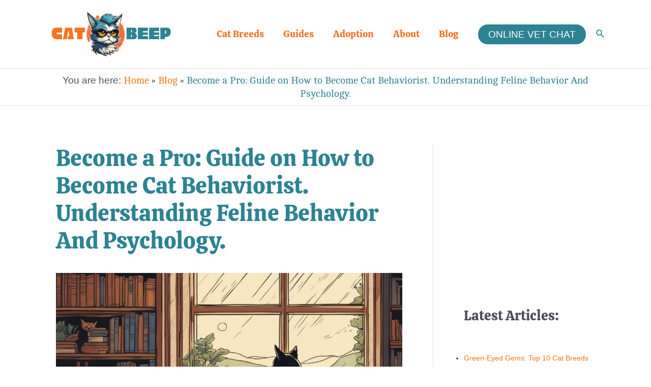

--- FILE ---
content_type: text/html; charset=UTF-8
request_url: https://catbeep.com/how-to-become-cat-behaviorist/
body_size: 36346
content:
<!DOCTYPE html>
<html lang="en-US" prefix="og: https://ogp.me/ns#">
<head>
<meta charset="UTF-8">
<meta name="viewport" content="width=device-width, initial-scale=1">
	 <link rel="profile" href="https://gmpg.org/xfn/11"> 
	 <link rel="preload" href="https://catbeep.com/wp-content/astra-local-fonts/calistoga/6NUU8F2OJg6MeR7l4e0fs8wB.woff2" as="font" type="font/woff2" crossorigin><link rel="preload" href="https://catbeep.com/wp-content/astra-local-fonts/cambo/IFSqHeNEk8FJk719qE8.woff2" as="font" type="font/woff2" crossorigin>
<!-- Search Engine Optimization by Rank Math PRO - https://rankmath.com/ -->
<title>Become a Pro: Guide on How to Become Cat Behaviorist. Understanding Feline Behavior And Psychology</title>
<meta name="description" content="Unlock the mysteries of feline behavior! Dive into our guide on How to Become Cat Behaviorist and turn your passion into a rewarding profession."/>
<meta name="robots" content="follow, index, max-snippet:-1, max-video-preview:-1, max-image-preview:large"/>
<link rel="canonical" href="https://catbeep.com/how-to-become-cat-behaviorist/" />
<meta property="og:locale" content="en_US" />
<meta property="og:type" content="article" />
<meta property="og:title" content="Become a Pro: Guide on How to Become Cat Behaviorist. Understanding Feline Behavior And Psychology" />
<meta property="og:description" content="Unlock the mysteries of feline behavior! Dive into our guide on How to Become Cat Behaviorist and turn your passion into a rewarding profession." />
<meta property="og:url" content="https://catbeep.com/how-to-become-cat-behaviorist/" />
<meta property="og:site_name" content="Cat Beep" />
<meta property="article:section" content="Blog" />
<meta property="og:updated_time" content="2023-10-02T06:00:57+00:00" />
<meta property="og:image" content="https://catbeep.com/wp-content/uploads/2023/09/how-to-become-cat-behaviorist.jpg" />
<meta property="og:image:secure_url" content="https://catbeep.com/wp-content/uploads/2023/09/how-to-become-cat-behaviorist.jpg" />
<meta property="og:image:width" content="1344" />
<meta property="og:image:height" content="768" />
<meta property="og:image:alt" content="how to become cat behaviorist" />
<meta property="og:image:type" content="image/jpeg" />
<meta property="article:published_time" content="2023-09-19T16:40:06+00:00" />
<meta property="article:modified_time" content="2023-10-02T06:00:57+00:00" />
<meta name="twitter:card" content="summary_large_image" />
<meta name="twitter:title" content="Become a Pro: Guide on How to Become Cat Behaviorist. Understanding Feline Behavior And Psychology" />
<meta name="twitter:description" content="Unlock the mysteries of feline behavior! Dive into our guide on How to Become Cat Behaviorist and turn your passion into a rewarding profession." />
<meta name="twitter:image" content="https://catbeep.com/wp-content/uploads/2023/09/how-to-become-cat-behaviorist.jpg" />
<meta name="twitter:label1" content="Written by" />
<meta name="twitter:data1" content="Barbara Read" />
<meta name="twitter:label2" content="Time to read" />
<meta name="twitter:data2" content="15 minutes" />
<script type="application/ld+json" class="rank-math-schema-pro">{"@context":"https://schema.org","@graph":[{"@type":"Place","@id":"https://catbeep.com/#place","address":{"@type":"PostalAddress","streetAddress":"46 Hullbridge Road","addressLocality":"South Woodham Ferrers, Chelmsford","addressRegion":"Essex","postalCode":"CM3 5NG","addressCountry":"United kingdoom"}},{"@type":"Organization","@id":"https://catbeep.com/#organization","name":"Barbara Read","url":"https://catbeep.com","email":"barbara@catbeep.com","address":{"@type":"PostalAddress","streetAddress":"46 Hullbridge Road","addressLocality":"South Woodham Ferrers, Chelmsford","addressRegion":"Essex","postalCode":"CM3 5NG","addressCountry":"United kingdoom"},"logo":{"@type":"ImageObject","@id":"https://catbeep.com/#logo","url":"https://catbeep.com/wp-content/uploads/2019/10/cropped-CATBEEPlogo-1.jpg","contentUrl":"https://catbeep.com/wp-content/uploads/2019/10/cropped-CATBEEPlogo-1.jpg","caption":"Cat Beep","inLanguage":"en-US","width":"480","height":"188"},"contactPoint":[{"@type":"ContactPoint","telephone":"+44 (0) 01621483098","contactType":"customer support"}],"location":{"@id":"https://catbeep.com/#place"}},{"@type":"WebSite","@id":"https://catbeep.com/#website","url":"https://catbeep.com","name":"Cat Beep","publisher":{"@id":"https://catbeep.com/#organization"},"inLanguage":"en-US"},{"@type":"ImageObject","@id":"https://catbeep.com/wp-content/uploads/2023/09/how-to-become-cat-behaviorist.jpg","url":"https://catbeep.com/wp-content/uploads/2023/09/how-to-become-cat-behaviorist.jpg","width":"1344","height":"768","caption":"how to become cat behaviorist","inLanguage":"en-US"},{"@type":"BreadcrumbList","@id":"https://catbeep.com/how-to-become-cat-behaviorist/#breadcrumb","itemListElement":[{"@type":"ListItem","position":"1","item":{"@id":"https://catbeep.com","name":"Home"}},{"@type":"ListItem","position":"2","item":{"@id":"https://catbeep.com/blog/","name":"Blog"}},{"@type":"ListItem","position":"3","item":{"@id":"https://catbeep.com/how-to-become-cat-behaviorist/","name":"Become a Pro: Guide on How to Become Cat Behaviorist. Understanding Feline Behavior And Psychology."}}]},{"@type":"WebPage","@id":"https://catbeep.com/how-to-become-cat-behaviorist/#webpage","url":"https://catbeep.com/how-to-become-cat-behaviorist/","name":"Become a Pro: Guide on How to Become Cat Behaviorist. Understanding Feline Behavior And Psychology","datePublished":"2023-09-19T16:40:06+00:00","dateModified":"2023-10-02T06:00:57+00:00","isPartOf":{"@id":"https://catbeep.com/#website"},"primaryImageOfPage":{"@id":"https://catbeep.com/wp-content/uploads/2023/09/how-to-become-cat-behaviorist.jpg"},"inLanguage":"en-US","breadcrumb":{"@id":"https://catbeep.com/how-to-become-cat-behaviorist/#breadcrumb"}},{"@type":"Person","@id":"https://catbeep.com/author/catbeep/","name":"Barbara Read","url":"https://catbeep.com/author/catbeep/","image":{"@type":"ImageObject","@id":"https://secure.gravatar.com/avatar/821d7510cf556d66c44a72d9a592e3c7?s=96&amp;d=mm&amp;r=g","url":"https://secure.gravatar.com/avatar/821d7510cf556d66c44a72d9a592e3c7?s=96&amp;d=mm&amp;r=g","caption":"Barbara Read","inLanguage":"en-US"},"worksFor":{"@id":"https://catbeep.com/#organization"}},{"@type":"BlogPosting","headline":"Become a Pro: Guide on How to Become Cat Behaviorist. Understanding Feline Behavior And Psychology","keywords":"how to become cat behaviorist","datePublished":"2023-09-19T16:40:06+00:00","dateModified":"2023-10-02T06:00:57+00:00","articleSection":"Blog, Owner Guides","author":{"@id":"https://catbeep.com/author/catbeep/","name":"Barbara Read"},"publisher":{"@id":"https://catbeep.com/#organization"},"description":"Unlock the mysteries of feline behavior! Dive into our guide on How to Become Cat Behaviorist and turn your passion into a rewarding profession.","name":"Become a Pro: Guide on How to Become Cat Behaviorist. Understanding Feline Behavior And Psychology","@id":"https://catbeep.com/how-to-become-cat-behaviorist/#richSnippet","isPartOf":{"@id":"https://catbeep.com/how-to-become-cat-behaviorist/#webpage"},"image":{"@id":"https://catbeep.com/wp-content/uploads/2023/09/how-to-become-cat-behaviorist.jpg"},"inLanguage":"en-US","mainEntityOfPage":{"@id":"https://catbeep.com/how-to-become-cat-behaviorist/#webpage"}}]}</script>
<!-- /Rank Math WordPress SEO plugin -->

<link rel='dns-prefetch' href='//www.googletagmanager.com' />
<link rel="alternate" type="application/rss+xml" title="Cat Beep &raquo; Feed" href="https://catbeep.com/feed/" />
<link rel="alternate" type="application/rss+xml" title="Cat Beep &raquo; Comments Feed" href="https://catbeep.com/comments/feed/" />
<script>
window._wpemojiSettings = {"baseUrl":"https:\/\/s.w.org\/images\/core\/emoji\/14.0.0\/72x72\/","ext":".png","svgUrl":"https:\/\/s.w.org\/images\/core\/emoji\/14.0.0\/svg\/","svgExt":".svg","source":{"concatemoji":"https:\/\/catbeep.com\/wp-includes\/js\/wp-emoji-release.min.js?ver=6.4.7"}};
/*! This file is auto-generated */
!function(i,n){var o,s,e;function c(e){try{var t={supportTests:e,timestamp:(new Date).valueOf()};sessionStorage.setItem(o,JSON.stringify(t))}catch(e){}}function p(e,t,n){e.clearRect(0,0,e.canvas.width,e.canvas.height),e.fillText(t,0,0);var t=new Uint32Array(e.getImageData(0,0,e.canvas.width,e.canvas.height).data),r=(e.clearRect(0,0,e.canvas.width,e.canvas.height),e.fillText(n,0,0),new Uint32Array(e.getImageData(0,0,e.canvas.width,e.canvas.height).data));return t.every(function(e,t){return e===r[t]})}function u(e,t,n){switch(t){case"flag":return n(e,"\ud83c\udff3\ufe0f\u200d\u26a7\ufe0f","\ud83c\udff3\ufe0f\u200b\u26a7\ufe0f")?!1:!n(e,"\ud83c\uddfa\ud83c\uddf3","\ud83c\uddfa\u200b\ud83c\uddf3")&&!n(e,"\ud83c\udff4\udb40\udc67\udb40\udc62\udb40\udc65\udb40\udc6e\udb40\udc67\udb40\udc7f","\ud83c\udff4\u200b\udb40\udc67\u200b\udb40\udc62\u200b\udb40\udc65\u200b\udb40\udc6e\u200b\udb40\udc67\u200b\udb40\udc7f");case"emoji":return!n(e,"\ud83e\udef1\ud83c\udffb\u200d\ud83e\udef2\ud83c\udfff","\ud83e\udef1\ud83c\udffb\u200b\ud83e\udef2\ud83c\udfff")}return!1}function f(e,t,n){var r="undefined"!=typeof WorkerGlobalScope&&self instanceof WorkerGlobalScope?new OffscreenCanvas(300,150):i.createElement("canvas"),a=r.getContext("2d",{willReadFrequently:!0}),o=(a.textBaseline="top",a.font="600 32px Arial",{});return e.forEach(function(e){o[e]=t(a,e,n)}),o}function t(e){var t=i.createElement("script");t.src=e,t.defer=!0,i.head.appendChild(t)}"undefined"!=typeof Promise&&(o="wpEmojiSettingsSupports",s=["flag","emoji"],n.supports={everything:!0,everythingExceptFlag:!0},e=new Promise(function(e){i.addEventListener("DOMContentLoaded",e,{once:!0})}),new Promise(function(t){var n=function(){try{var e=JSON.parse(sessionStorage.getItem(o));if("object"==typeof e&&"number"==typeof e.timestamp&&(new Date).valueOf()<e.timestamp+604800&&"object"==typeof e.supportTests)return e.supportTests}catch(e){}return null}();if(!n){if("undefined"!=typeof Worker&&"undefined"!=typeof OffscreenCanvas&&"undefined"!=typeof URL&&URL.createObjectURL&&"undefined"!=typeof Blob)try{var e="postMessage("+f.toString()+"("+[JSON.stringify(s),u.toString(),p.toString()].join(",")+"));",r=new Blob([e],{type:"text/javascript"}),a=new Worker(URL.createObjectURL(r),{name:"wpTestEmojiSupports"});return void(a.onmessage=function(e){c(n=e.data),a.terminate(),t(n)})}catch(e){}c(n=f(s,u,p))}t(n)}).then(function(e){for(var t in e)n.supports[t]=e[t],n.supports.everything=n.supports.everything&&n.supports[t],"flag"!==t&&(n.supports.everythingExceptFlag=n.supports.everythingExceptFlag&&n.supports[t]);n.supports.everythingExceptFlag=n.supports.everythingExceptFlag&&!n.supports.flag,n.DOMReady=!1,n.readyCallback=function(){n.DOMReady=!0}}).then(function(){return e}).then(function(){var e;n.supports.everything||(n.readyCallback(),(e=n.source||{}).concatemoji?t(e.concatemoji):e.wpemoji&&e.twemoji&&(t(e.twemoji),t(e.wpemoji)))}))}((window,document),window._wpemojiSettings);
</script>
<link rel='stylesheet' id='astra-theme-css-css' href='https://catbeep.com/wp-content/themes/astra/assets/css/minified/main.min.css?ver=4.3.1' media='all' />
<style id='astra-theme-css-inline-css'>
.ast-no-sidebar .entry-content .alignfull {margin-left: calc( -50vw + 50%);margin-right: calc( -50vw + 50%);max-width: 100vw;width: 100vw;}.ast-no-sidebar .entry-content .alignwide {margin-left: calc(-41vw + 50%);margin-right: calc(-41vw + 50%);max-width: unset;width: unset;}.ast-no-sidebar .entry-content .alignfull .alignfull,.ast-no-sidebar .entry-content .alignfull .alignwide,.ast-no-sidebar .entry-content .alignwide .alignfull,.ast-no-sidebar .entry-content .alignwide .alignwide,.ast-no-sidebar .entry-content .wp-block-column .alignfull,.ast-no-sidebar .entry-content .wp-block-column .alignwide{width: 100%;margin-left: auto;margin-right: auto;}.wp-block-gallery,.blocks-gallery-grid {margin: 0;}.wp-block-separator {max-width: 100px;}.wp-block-separator.is-style-wide,.wp-block-separator.is-style-dots {max-width: none;}.entry-content .has-2-columns .wp-block-column:first-child {padding-right: 10px;}.entry-content .has-2-columns .wp-block-column:last-child {padding-left: 10px;}@media (max-width: 782px) {.entry-content .wp-block-columns .wp-block-column {flex-basis: 100%;}.entry-content .has-2-columns .wp-block-column:first-child {padding-right: 0;}.entry-content .has-2-columns .wp-block-column:last-child {padding-left: 0;}}body .entry-content .wp-block-latest-posts {margin-left: 0;}body .entry-content .wp-block-latest-posts li {list-style: none;}.ast-no-sidebar .ast-container .entry-content .wp-block-latest-posts {margin-left: 0;}.ast-header-break-point .entry-content .alignwide {margin-left: auto;margin-right: auto;}.entry-content .blocks-gallery-item img {margin-bottom: auto;}.wp-block-pullquote {border-top: 4px solid #555d66;border-bottom: 4px solid #555d66;color: #40464d;}:root{--ast-container-default-xlg-padding:6.67em;--ast-container-default-lg-padding:5.67em;--ast-container-default-slg-padding:4.34em;--ast-container-default-md-padding:3.34em;--ast-container-default-sm-padding:6.67em;--ast-container-default-xs-padding:2.4em;--ast-container-default-xxs-padding:1.4em;--ast-code-block-background:#EEEEEE;--ast-comment-inputs-background:#FAFAFA;}html{font-size:118.75%;}a,.page-title{color:#e87a13;}a:hover,a:focus{color:var(--ast-global-color-1);}body,button,input,select,textarea,.ast-button,.ast-custom-button{font-family:-apple-system,BlinkMacSystemFont,Segoe UI,Roboto,Oxygen-Sans,Ubuntu,Cantarell,Helvetica Neue,sans-serif;font-weight:inherit;font-size:19px;font-size:1rem;line-height:1.6em;}blockquote{color:var(--ast-global-color-3);}h1,.entry-content h1,h2,.entry-content h2,h3,.entry-content h3,h4,.entry-content h4,h5,.entry-content h5,h6,.entry-content h6,.site-title,.site-title a{font-family:'Calistoga',display;font-weight:400;}.site-title{font-size:35px;font-size:1.8421052631579rem;display:none;}header .custom-logo-link img{max-width:422px;}.astra-logo-svg{width:422px;}.site-header .site-description{font-size:15px;font-size:0.78947368421053rem;display:none;}.entry-title{font-size:30px;font-size:1.5789473684211rem;}h1,.entry-content h1{font-size:45px;font-size:2.3684210526316rem;font-weight:400;font-family:'Calistoga',display;line-height:1.4em;}h2,.entry-content h2{font-size:35px;font-size:1.8421052631579rem;font-weight:400;font-family:'Calistoga',display;line-height:1.25em;}h3,.entry-content h3{font-size:25px;font-size:1.3157894736842rem;font-weight:400;font-family:'Calistoga',display;line-height:1.2em;}h4,.entry-content h4{font-size:20px;font-size:1.0526315789474rem;line-height:1.2em;font-weight:400;font-family:'Calistoga',display;}h5,.entry-content h5{font-size:18px;font-size:0.94736842105263rem;line-height:1.2em;font-weight:400;font-family:'Calistoga',display;}h6,.entry-content h6{font-size:15px;font-size:0.78947368421053rem;line-height:1.25em;font-weight:400;font-family:'Calistoga',display;}::selection{background-color:#2c8392;color:#ffffff;}body,h1,.entry-title a,.entry-content h1,h2,.entry-content h2,h3,.entry-content h3,h4,.entry-content h4,h5,.entry-content h5,h6,.entry-content h6{color:var(--ast-global-color-3);}.tagcloud a:hover,.tagcloud a:focus,.tagcloud a.current-item{color:#000000;border-color:#e87a13;background-color:#e87a13;}input:focus,input[type="text"]:focus,input[type="email"]:focus,input[type="url"]:focus,input[type="password"]:focus,input[type="reset"]:focus,input[type="search"]:focus,textarea:focus{border-color:#e87a13;}input[type="radio"]:checked,input[type=reset],input[type="checkbox"]:checked,input[type="checkbox"]:hover:checked,input[type="checkbox"]:focus:checked,input[type=range]::-webkit-slider-thumb{border-color:#e87a13;background-color:#e87a13;box-shadow:none;}.site-footer a:hover + .post-count,.site-footer a:focus + .post-count{background:#e87a13;border-color:#e87a13;}.single .nav-links .nav-previous,.single .nav-links .nav-next{color:#e87a13;}.entry-meta,.entry-meta *{line-height:1.45;color:#e87a13;}.entry-meta a:hover,.entry-meta a:hover *,.entry-meta a:focus,.entry-meta a:focus *,.page-links > .page-link,.page-links .page-link:hover,.post-navigation a:hover{color:var(--ast-global-color-1);}#cat option,.secondary .calendar_wrap thead a,.secondary .calendar_wrap thead a:visited{color:#e87a13;}.secondary .calendar_wrap #today,.ast-progress-val span{background:#e87a13;}.secondary a:hover + .post-count,.secondary a:focus + .post-count{background:#e87a13;border-color:#e87a13;}.calendar_wrap #today > a{color:#000000;}.page-links .page-link,.single .post-navigation a{color:#e87a13;}.widget-title,.widget .wp-block-heading{font-size:27px;font-size:1.4210526315789rem;color:var(--ast-global-color-3);}#secondary,#secondary button,#secondary input,#secondary select,#secondary textarea{font-size:19px;font-size:1rem;}a:focus-visible,.ast-menu-toggle:focus-visible,.site .skip-link:focus-visible,.wp-block-loginout input:focus-visible,.wp-block-search.wp-block-search__button-inside .wp-block-search__inside-wrapper,.ast-header-navigation-arrow:focus-visible,.woocommerce .wc-proceed-to-checkout > .checkout-button:focus-visible,.woocommerce .woocommerce-MyAccount-navigation ul li a:focus-visible,.ast-orders-table__row .ast-orders-table__cell:focus-visible,.woocommerce .woocommerce-order-details .order-again > .button:focus-visible,.woocommerce .woocommerce-message a.button.wc-forward:focus-visible,.woocommerce #minus_qty:focus-visible,.woocommerce #plus_qty:focus-visible,a#ast-apply-coupon:focus-visible,.woocommerce .woocommerce-info a:focus-visible,.woocommerce .astra-shop-summary-wrap a:focus-visible,.woocommerce a.wc-forward:focus-visible,#ast-apply-coupon:focus-visible,.woocommerce-js .woocommerce-mini-cart-item a.remove:focus-visible{outline-style:dotted;outline-color:inherit;outline-width:thin;border-color:transparent;}input:focus,input[type="text"]:focus,input[type="email"]:focus,input[type="url"]:focus,input[type="password"]:focus,input[type="reset"]:focus,input[type="search"]:focus,input[type="number"]:focus,textarea:focus,.wp-block-search__input:focus,[data-section="section-header-mobile-trigger"] .ast-button-wrap .ast-mobile-menu-trigger-minimal:focus,.ast-mobile-popup-drawer.active .menu-toggle-close:focus,.woocommerce-ordering select.orderby:focus,#ast-scroll-top:focus,#coupon_code:focus,.woocommerce-page #comment:focus,.woocommerce #reviews #respond input#submit:focus,.woocommerce a.add_to_cart_button:focus,.woocommerce .button.single_add_to_cart_button:focus,.woocommerce .woocommerce-cart-form button:focus,.woocommerce .woocommerce-cart-form__cart-item .quantity .qty:focus,.woocommerce .woocommerce-billing-fields .woocommerce-billing-fields__field-wrapper .woocommerce-input-wrapper > .input-text:focus,.woocommerce #order_comments:focus,.woocommerce #place_order:focus,.woocommerce .woocommerce-address-fields .woocommerce-address-fields__field-wrapper .woocommerce-input-wrapper > .input-text:focus,.woocommerce .woocommerce-MyAccount-content form button:focus,.woocommerce .woocommerce-MyAccount-content .woocommerce-EditAccountForm .woocommerce-form-row .woocommerce-Input.input-text:focus,.woocommerce .ast-woocommerce-container .woocommerce-pagination ul.page-numbers li a:focus,body #content .woocommerce form .form-row .select2-container--default .select2-selection--single:focus,#ast-coupon-code:focus,.woocommerce.woocommerce-js .quantity input[type=number]:focus,.woocommerce-js .woocommerce-mini-cart-item .quantity input[type=number]:focus,.woocommerce p#ast-coupon-trigger:focus{border-style:dotted;border-color:inherit;border-width:thin;outline-color:transparent;}.ast-logo-title-inline .site-logo-img{padding-right:1em;}.site-logo-img img{ transition:all 0.2s linear;}#secondary {margin: 4em 0 2.5em;word-break: break-word;line-height: 2;}#secondary li {margin-bottom: 0.25em;}#secondary li:last-child {margin-bottom: 0;}@media (max-width: 768px) {.js_active .ast-plain-container.ast-single-post #secondary {margin-top: 1.5em;}}.ast-separate-container.ast-two-container #secondary .widget {background-color: #fff;padding: 2em;margin-bottom: 2em;}@media (min-width: 993px) {.ast-left-sidebar #secondary {padding-right: 60px;}.ast-right-sidebar #secondary {padding-left: 60px;}}@media (max-width: 993px) {.ast-right-sidebar #secondary {padding-left: 30px;}.ast-left-sidebar #secondary {padding-right: 30px;}}.ast-header-break-point #ast-desktop-header{display:none;}@media (min-width:921px){#ast-mobile-header{display:none;}}.wp-block-buttons.aligncenter{justify-content:center;}@media (max-width:921px){.ast-theme-transparent-header #primary,.ast-theme-transparent-header #secondary{padding:0;}}@media (max-width:921px){.ast-plain-container.ast-no-sidebar #primary{padding:0;}}.ast-plain-container.ast-no-sidebar #primary{margin-top:0;margin-bottom:0;}@media (min-width:1200px){.wp-block-group .has-background{padding:20px;}}@media (min-width:1200px){.ast-plain-container.ast-right-sidebar .entry-content .wp-block-group.alignwide,.ast-plain-container.ast-left-sidebar .entry-content .wp-block-group.alignwide,.ast-plain-container.ast-right-sidebar .entry-content .wp-block-group.alignfull,.ast-plain-container.ast-left-sidebar .entry-content .wp-block-group.alignfull{padding-left:20px;padding-right:20px;}}@media (min-width:1200px){.wp-block-cover-image.alignwide .wp-block-cover__inner-container,.wp-block-cover.alignwide .wp-block-cover__inner-container,.wp-block-cover-image.alignfull .wp-block-cover__inner-container,.wp-block-cover.alignfull .wp-block-cover__inner-container{width:100%;}}.wp-block-columns{margin-bottom:unset;}.wp-block-image.size-full{margin:2rem 0;}.wp-block-separator.has-background{padding:0;}.wp-block-gallery{margin-bottom:1.6em;}.wp-block-group{padding-top:4em;padding-bottom:4em;}.wp-block-group__inner-container .wp-block-columns:last-child,.wp-block-group__inner-container :last-child,.wp-block-table table{margin-bottom:0;}.blocks-gallery-grid{width:100%;}.wp-block-navigation-link__content{padding:5px 0;}.wp-block-group .wp-block-group .has-text-align-center,.wp-block-group .wp-block-column .has-text-align-center{max-width:100%;}.has-text-align-center{margin:0 auto;}@media (min-width:1200px){.wp-block-cover__inner-container,.alignwide .wp-block-group__inner-container,.alignfull .wp-block-group__inner-container{max-width:1200px;margin:0 auto;}.wp-block-group.alignnone,.wp-block-group.aligncenter,.wp-block-group.alignleft,.wp-block-group.alignright,.wp-block-group.alignwide,.wp-block-columns.alignwide{margin:2rem 0 1rem 0;}}@media (max-width:1200px){.wp-block-group{padding:3em;}.wp-block-group .wp-block-group{padding:1.5em;}.wp-block-columns,.wp-block-column{margin:1rem 0;}}@media (min-width:921px){.wp-block-columns .wp-block-group{padding:2em;}}@media (max-width:544px){.wp-block-cover-image .wp-block-cover__inner-container,.wp-block-cover .wp-block-cover__inner-container{width:unset;}.wp-block-cover,.wp-block-cover-image{padding:2em 0;}.wp-block-group,.wp-block-cover{padding:2em;}.wp-block-media-text__media img,.wp-block-media-text__media video{width:unset;max-width:100%;}.wp-block-media-text.has-background .wp-block-media-text__content{padding:1em;}}.wp-block-image.aligncenter{margin-left:auto;margin-right:auto;}.wp-block-table.aligncenter{margin-left:auto;margin-right:auto;}@media (min-width:544px){.entry-content .wp-block-media-text.has-media-on-the-right .wp-block-media-text__content{padding:0 8% 0 0;}.entry-content .wp-block-media-text .wp-block-media-text__content{padding:0 0 0 8%;}.ast-plain-container .site-content .entry-content .has-custom-content-position.is-position-bottom-left > *,.ast-plain-container .site-content .entry-content .has-custom-content-position.is-position-bottom-right > *,.ast-plain-container .site-content .entry-content .has-custom-content-position.is-position-top-left > *,.ast-plain-container .site-content .entry-content .has-custom-content-position.is-position-top-right > *,.ast-plain-container .site-content .entry-content .has-custom-content-position.is-position-center-right > *,.ast-plain-container .site-content .entry-content .has-custom-content-position.is-position-center-left > *{margin:0;}}@media (max-width:544px){.entry-content .wp-block-media-text .wp-block-media-text__content{padding:8% 0;}.wp-block-media-text .wp-block-media-text__media img{width:auto;max-width:100%;}}.wp-block-button.is-style-outline .wp-block-button__link{border-color:#2c8392;border-top-width:0px;border-right-width:0px;border-bottom-width:0px;border-left-width:0px;}div.wp-block-button.is-style-outline > .wp-block-button__link:not(.has-text-color),div.wp-block-button.wp-block-button__link.is-style-outline:not(.has-text-color){color:#2c8392;}.wp-block-button.is-style-outline .wp-block-button__link:hover,div.wp-block-button.is-style-outline .wp-block-button__link:focus,div.wp-block-button.is-style-outline > .wp-block-button__link:not(.has-text-color):hover,div.wp-block-button.wp-block-button__link.is-style-outline:not(.has-text-color):hover{color:#ffffff;background-color:var(--ast-global-color-1);border-color:var(--ast-global-color-1);}.post-page-numbers.current .page-link,.ast-pagination .page-numbers.current{color:#ffffff;border-color:#2c8392;background-color:#2c8392;border-radius:2px;}@media (min-width:544px){.entry-content > .alignleft{margin-right:20px;}.entry-content > .alignright{margin-left:20px;}}.wp-block-button.is-style-outline .wp-block-button__link{border-top-width:0px;border-right-width:0px;border-bottom-width:0px;border-left-width:0px;}h1.widget-title{font-weight:400;}h2.widget-title{font-weight:400;}h3.widget-title{font-weight:400;}@media (max-width:921px){.ast-separate-container #primary,.ast-separate-container #secondary{padding:1.5em 0;}#primary,#secondary{padding:1.5em 0;margin:0;}.ast-left-sidebar #content > .ast-container{display:flex;flex-direction:column-reverse;width:100%;}.ast-separate-container .ast-article-post,.ast-separate-container .ast-article-single{padding:1.5em 2.14em;}.ast-author-box img.avatar{margin:20px 0 0 0;}}@media (max-width:921px){#secondary.secondary{padding-top:0;}.ast-separate-container.ast-right-sidebar #secondary{padding-left:1em;padding-right:1em;}.ast-separate-container.ast-two-container #secondary{padding-left:0;padding-right:0;}.ast-page-builder-template .entry-header #secondary,.ast-page-builder-template #secondary{margin-top:1.5em;}}@media (max-width:921px){.ast-right-sidebar #primary{padding-right:0;}.ast-page-builder-template.ast-left-sidebar #secondary,.ast-page-builder-template.ast-right-sidebar #secondary{padding-right:20px;padding-left:20px;}.ast-right-sidebar #secondary,.ast-left-sidebar #primary{padding-left:0;}.ast-left-sidebar #secondary{padding-right:0;}}@media (min-width:922px){.ast-separate-container.ast-right-sidebar #primary,.ast-separate-container.ast-left-sidebar #primary{border:0;}.search-no-results.ast-separate-container #primary{margin-bottom:4em;}}@media (min-width:922px){.ast-right-sidebar #primary{border-right:1px solid var(--ast-border-color);}.ast-left-sidebar #primary{border-left:1px solid var(--ast-border-color);}.ast-right-sidebar #secondary{border-left:1px solid var(--ast-border-color);margin-left:-1px;}.ast-left-sidebar #secondary{border-right:1px solid var(--ast-border-color);margin-right:-1px;}.ast-separate-container.ast-two-container.ast-right-sidebar #secondary{padding-left:30px;padding-right:0;}.ast-separate-container.ast-two-container.ast-left-sidebar #secondary{padding-right:30px;padding-left:0;}.ast-separate-container.ast-right-sidebar #secondary,.ast-separate-container.ast-left-sidebar #secondary{border:0;margin-left:auto;margin-right:auto;}.ast-separate-container.ast-two-container #secondary .widget:last-child{margin-bottom:0;}}.wp-block-button .wp-block-button__link{color:#ffffff;}.wp-block-button .wp-block-button__link:hover,.wp-block-button .wp-block-button__link:focus{color:#ffffff;background-color:var(--ast-global-color-1);border-color:var(--ast-global-color-1);}.elementor-widget-heading h1.elementor-heading-title{line-height:1.4em;}.elementor-widget-heading h2.elementor-heading-title{line-height:1.25em;}.elementor-widget-heading h3.elementor-heading-title{line-height:1.2em;}.elementor-widget-heading h4.elementor-heading-title{line-height:1.2em;}.elementor-widget-heading h5.elementor-heading-title{line-height:1.2em;}.elementor-widget-heading h6.elementor-heading-title{line-height:1.25em;}.wp-block-button .wp-block-button__link{border-style:solid;border-top-width:0px;border-right-width:0px;border-left-width:0px;border-bottom-width:0px;border-color:#2c8392;background-color:#2c8392;color:#ffffff;font-family:inherit;font-weight:inherit;line-height:1em;border-top-left-radius:30px;border-top-right-radius:30px;border-bottom-right-radius:30px;border-bottom-left-radius:30px;padding-top:10px;padding-right:20px;padding-bottom:10px;padding-left:20px;}.menu-toggle,button,.ast-button,.ast-custom-button,.button,input#submit,input[type="button"],input[type="submit"],input[type="reset"],form[CLASS*="wp-block-search__"].wp-block-search .wp-block-search__inside-wrapper .wp-block-search__button{border-style:solid;border-top-width:0px;border-right-width:0px;border-left-width:0px;border-bottom-width:0px;color:#ffffff;border-color:#2c8392;background-color:#2c8392;padding-top:10px;padding-right:20px;padding-bottom:10px;padding-left:20px;font-family:inherit;font-weight:inherit;line-height:1em;border-top-left-radius:30px;border-top-right-radius:30px;border-bottom-right-radius:30px;border-bottom-left-radius:30px;}button:focus,.menu-toggle:hover,button:hover,.ast-button:hover,.ast-custom-button:hover .button:hover,.ast-custom-button:hover ,input[type=reset]:hover,input[type=reset]:focus,input#submit:hover,input#submit:focus,input[type="button"]:hover,input[type="button"]:focus,input[type="submit"]:hover,input[type="submit"]:focus,form[CLASS*="wp-block-search__"].wp-block-search .wp-block-search__inside-wrapper .wp-block-search__button:hover,form[CLASS*="wp-block-search__"].wp-block-search .wp-block-search__inside-wrapper .wp-block-search__button:focus{color:#ffffff;background-color:var(--ast-global-color-1);border-color:var(--ast-global-color-1);}@media (max-width:921px){.ast-mobile-header-stack .main-header-bar .ast-search-menu-icon{display:inline-block;}.ast-header-break-point.ast-header-custom-item-outside .ast-mobile-header-stack .main-header-bar .ast-search-icon{margin:0;}.ast-comment-avatar-wrap img{max-width:2.5em;}.ast-separate-container .ast-comment-list li.depth-1{padding:1.5em 2.14em;}.ast-separate-container .comment-respond{padding:2em 2.14em;}.ast-comment-meta{padding:0 1.8888em 1.3333em;}}@media (min-width:544px){.ast-container{max-width:100%;}}@media (max-width:544px){.ast-separate-container .ast-article-post,.ast-separate-container .ast-article-single,.ast-separate-container .comments-title,.ast-separate-container .ast-archive-description{padding:1.5em 1em;}.ast-separate-container #content .ast-container{padding-left:0.54em;padding-right:0.54em;}.ast-separate-container .ast-comment-list li.depth-1{padding:1.5em 1em;margin-bottom:1.5em;}.ast-separate-container .ast-comment-list .bypostauthor{padding:.5em;}.ast-search-menu-icon.ast-dropdown-active .search-field{width:170px;}.ast-separate-container #secondary{padding-top:0;}.ast-separate-container.ast-two-container #secondary .widget{margin-bottom:1.5em;padding-left:1em;padding-right:1em;}}body,.ast-separate-container{background-color:#ffffff;;background-image:none;;}.ast-no-sidebar.ast-separate-container .entry-content .alignfull {margin-left: -6.67em;margin-right: -6.67em;width: auto;}@media (max-width: 1200px) {.ast-no-sidebar.ast-separate-container .entry-content .alignfull {margin-left: -2.4em;margin-right: -2.4em;}}@media (max-width: 768px) {.ast-no-sidebar.ast-separate-container .entry-content .alignfull {margin-left: -2.14em;margin-right: -2.14em;}}@media (max-width: 544px) {.ast-no-sidebar.ast-separate-container .entry-content .alignfull {margin-left: -1em;margin-right: -1em;}}.ast-no-sidebar.ast-separate-container .entry-content .alignwide {margin-left: -20px;margin-right: -20px;}.ast-no-sidebar.ast-separate-container .entry-content .wp-block-column .alignfull,.ast-no-sidebar.ast-separate-container .entry-content .wp-block-column .alignwide {margin-left: auto;margin-right: auto;width: 100%;}@media (max-width:921px){.site-title{display:none;}.site-header .site-description{display:none;}.entry-title{font-size:30px;}h1,.entry-content h1{font-size:30px;}h2,.entry-content h2{font-size:25px;}h3,.entry-content h3{font-size:20px;}}@media (max-width:544px){.site-title{display:none;}.site-header .site-description{display:none;}.entry-title{font-size:30px;}h1,.entry-content h1{font-size:30px;}h2,.entry-content h2{font-size:25px;}h3,.entry-content h3{font-size:20px;}}@media (max-width:921px){html{font-size:108.3%;}}@media (max-width:544px){html{font-size:108.3%;}}@media (min-width:922px){.ast-container{max-width:1140px;}}@media (min-width:922px){.site-content .ast-container{display:flex;}}@media (max-width:921px){.site-content .ast-container{flex-direction:column;}}@media (min-width:922px){.blog .site-content > .ast-container,.archive .site-content > .ast-container,.search .site-content > .ast-container{max-width:1100px;}}@media (min-width:922px){.single-post .site-content > .ast-container{max-width:1100px;}}@media (min-width:922px){.main-header-menu .sub-menu .menu-item.ast-left-align-sub-menu:hover > .sub-menu,.main-header-menu .sub-menu .menu-item.ast-left-align-sub-menu.focus > .sub-menu{margin-left:-0px;}}.wp-block-search {margin-bottom: 20px;}.wp-block-site-tagline {margin-top: 20px;}form.wp-block-search .wp-block-search__input,.wp-block-search.wp-block-search__button-inside .wp-block-search__inside-wrapper {border-color: #eaeaea;background: #fafafa;}.wp-block-search.wp-block-search__button-inside .wp-block-search__inside-wrapper .wp-block-search__input:focus,.wp-block-loginout input:focus {outline: thin dotted;}.wp-block-loginout input:focus {border-color: transparent;} form.wp-block-search .wp-block-search__inside-wrapper .wp-block-search__input {padding: 12px;}form.wp-block-search .wp-block-search__button svg {fill: currentColor;width: 20px;height: 20px;}.wp-block-loginout p label {display: block;}.wp-block-loginout p:not(.login-remember):not(.login-submit) input {width: 100%;}.wp-block-loginout .login-remember input {width: 1.1rem;height: 1.1rem;margin: 0 5px 4px 0;vertical-align: middle;}blockquote {padding: 1.2em;}.ast-header-break-point .ast-mobile-header-wrap .ast-above-header-wrap .main-header-bar-navigation .inline-on-mobile .menu-item .menu-link,.ast-header-break-point .ast-mobile-header-wrap .ast-main-header-wrap .main-header-bar-navigation .inline-on-mobile .menu-item .menu-link,.ast-header-break-point .ast-mobile-header-wrap .ast-below-header-wrap .main-header-bar-navigation .inline-on-mobile .menu-item .menu-link {border: none;}.ast-header-break-point .ast-mobile-header-wrap .ast-above-header-wrap .main-header-bar-navigation .inline-on-mobile .menu-item-has-children > .ast-menu-toggle::before,.ast-header-break-point .ast-mobile-header-wrap .ast-main-header-wrap .main-header-bar-navigation .inline-on-mobile .menu-item-has-children > .ast-menu-toggle::before,.ast-header-break-point .ast-mobile-header-wrap .ast-below-header-wrap .main-header-bar-navigation .inline-on-mobile .menu-item-has-children > .ast-menu-toggle::before {font-size: .6rem;}.ast-header-break-point .ast-mobile-header-wrap .ast-flex.inline-on-mobile {flex-wrap: unset;}.ast-header-break-point .ast-mobile-header-wrap .ast-flex.inline-on-mobile .menu-item.ast-submenu-expanded > .sub-menu .menu-link {padding: .1em 1em;}.ast-header-break-point .ast-mobile-header-wrap .ast-flex.inline-on-mobile .menu-item.ast-submenu-expanded > .sub-menu > .menu-item .ast-menu-toggle::before {transform: rotate(-90deg);}.ast-header-break-point .ast-mobile-header-wrap .ast-flex.inline-on-mobile .menu-item.ast-submenu-expanded > .sub-menu > .menu-item.ast-submenu-expanded .ast-menu-toggle::before {transform: rotate(-270deg);}.ast-header-break-point .ast-mobile-header-wrap .ast-flex.inline-on-mobile .menu-item > .sub-menu > .menu-item .menu-link:before {content: none;}.ast-header-break-point .ast-mobile-header-wrap .ast-flex.inline-on-mobile {flex-wrap: unset;}.ast-header-break-point .ast-mobile-header-wrap .ast-flex.inline-on-mobile .menu-item.ast-submenu-expanded > .sub-menu .menu-link {padding: .1em 1em;}.ast-header-break-point .ast-mobile-header-wrap .ast-flex.inline-on-mobile .menu-item.ast-submenu-expanded > .sub-menu > .menu-item .ast-menu-toggle::before {transform: rotate(-90deg);}.ast-header-break-point .ast-mobile-header-wrap .ast-flex.inline-on-mobile .menu-item.ast-submenu-expanded > .sub-menu > .menu-item.ast-submenu-expanded .ast-menu-toggle::before {transform: rotate(-270deg);}.ast-header-break-point .ast-mobile-header-wrap .ast-flex.inline-on-mobile .menu-item > .sub-menu > .menu-item .menu-link:before {content: none;}.ast-header-break-point .inline-on-mobile .sub-menu {width: 150px;}.ast-header-break-point .ast-mobile-header-wrap .ast-flex.inline-on-mobile .menu-item.menu-item-has-children {margin-right: 10px;}.ast-header-break-point .ast-mobile-header-wrap .ast-flex.inline-on-mobile .menu-item.ast-submenu-expanded > .sub-menu {display: block;position: absolute;right: auto;left: 0;}.ast-header-break-point .ast-mobile-header-wrap .ast-flex.inline-on-mobile .menu-item.ast-submenu-expanded > .sub-menu .menu-item .ast-menu-toggle {padding: 0;right: 1em;}.ast-header-break-point .ast-mobile-header-wrap .ast-flex.inline-on-mobile .menu-item.ast-submenu-expanded > .sub-menu > .menu-item > .sub-menu {left: 100%;right: auto;}.ast-header-break-point .ast-mobile-header-wrap .ast-flex.inline-on-mobile .ast-menu-toggle {right: -15px;}.ast-header-break-point .ast-mobile-header-wrap .ast-flex.inline-on-mobile .menu-item.menu-item-has-children {margin-right: 10px;}.ast-header-break-point .ast-mobile-header-wrap .ast-flex.inline-on-mobile .menu-item.ast-submenu-expanded > .sub-menu {display: block;position: absolute;right: auto;left: 0;}.ast-header-break-point .ast-mobile-header-wrap .ast-flex.inline-on-mobile .menu-item.ast-submenu-expanded > .sub-menu > .menu-item > .sub-menu {left: 100%;right: auto;}.ast-header-break-point .ast-mobile-header-wrap .ast-flex.inline-on-mobile .ast-menu-toggle {right: -15px;}:root .has-ast-global-color-0-color{color:var(--ast-global-color-0);}:root .has-ast-global-color-0-background-color{background-color:var(--ast-global-color-0);}:root .wp-block-button .has-ast-global-color-0-color{color:var(--ast-global-color-0);}:root .wp-block-button .has-ast-global-color-0-background-color{background-color:var(--ast-global-color-0);}:root .has-ast-global-color-1-color{color:var(--ast-global-color-1);}:root .has-ast-global-color-1-background-color{background-color:var(--ast-global-color-1);}:root .wp-block-button .has-ast-global-color-1-color{color:var(--ast-global-color-1);}:root .wp-block-button .has-ast-global-color-1-background-color{background-color:var(--ast-global-color-1);}:root .has-ast-global-color-2-color{color:var(--ast-global-color-2);}:root .has-ast-global-color-2-background-color{background-color:var(--ast-global-color-2);}:root .wp-block-button .has-ast-global-color-2-color{color:var(--ast-global-color-2);}:root .wp-block-button .has-ast-global-color-2-background-color{background-color:var(--ast-global-color-2);}:root .has-ast-global-color-3-color{color:var(--ast-global-color-3);}:root .has-ast-global-color-3-background-color{background-color:var(--ast-global-color-3);}:root .wp-block-button .has-ast-global-color-3-color{color:var(--ast-global-color-3);}:root .wp-block-button .has-ast-global-color-3-background-color{background-color:var(--ast-global-color-3);}:root .has-ast-global-color-4-color{color:var(--ast-global-color-4);}:root .has-ast-global-color-4-background-color{background-color:var(--ast-global-color-4);}:root .wp-block-button .has-ast-global-color-4-color{color:var(--ast-global-color-4);}:root .wp-block-button .has-ast-global-color-4-background-color{background-color:var(--ast-global-color-4);}:root .has-ast-global-color-5-color{color:var(--ast-global-color-5);}:root .has-ast-global-color-5-background-color{background-color:var(--ast-global-color-5);}:root .wp-block-button .has-ast-global-color-5-color{color:var(--ast-global-color-5);}:root .wp-block-button .has-ast-global-color-5-background-color{background-color:var(--ast-global-color-5);}:root .has-ast-global-color-6-color{color:var(--ast-global-color-6);}:root .has-ast-global-color-6-background-color{background-color:var(--ast-global-color-6);}:root .wp-block-button .has-ast-global-color-6-color{color:var(--ast-global-color-6);}:root .wp-block-button .has-ast-global-color-6-background-color{background-color:var(--ast-global-color-6);}:root .has-ast-global-color-7-color{color:var(--ast-global-color-7);}:root .has-ast-global-color-7-background-color{background-color:var(--ast-global-color-7);}:root .wp-block-button .has-ast-global-color-7-color{color:var(--ast-global-color-7);}:root .wp-block-button .has-ast-global-color-7-background-color{background-color:var(--ast-global-color-7);}:root .has-ast-global-color-8-color{color:var(--ast-global-color-8);}:root .has-ast-global-color-8-background-color{background-color:var(--ast-global-color-8);}:root .wp-block-button .has-ast-global-color-8-color{color:var(--ast-global-color-8);}:root .wp-block-button .has-ast-global-color-8-background-color{background-color:var(--ast-global-color-8);}:root{--ast-global-color-0:#0170B9;--ast-global-color-1:#3a3a3a;--ast-global-color-2:#3a3a3a;--ast-global-color-3:#4B4F58;--ast-global-color-4:#F5F5F5;--ast-global-color-5:#FFFFFF;--ast-global-color-6:#E5E5E5;--ast-global-color-7:#424242;--ast-global-color-8:#000000;}:root {--ast-border-color : #dddddd;}.ast-single-entry-banner {-js-display: flex;display: flex;flex-direction: column;justify-content: center;text-align: center;position: relative;background: #eeeeee;}.ast-single-entry-banner[data-banner-layout="layout-1"] {max-width: 1100px;background: inherit;padding: 20px 0;}.ast-single-entry-banner[data-banner-width-type="custom"] {margin: 0 auto;width: 100%;}.ast-single-entry-banner + .site-content .entry-header {margin-bottom: 0;}header.entry-header:not(.related-entry-header) .entry-title{font-size:45px;font-size:2.3684210526316rem;}header.entry-header:not(.related-entry-header) > *:not(:last-child){margin-bottom:10px;}.ast-archive-entry-banner {-js-display: flex;display: flex;flex-direction: column;justify-content: center;text-align: center;position: relative;background: #eeeeee;}.ast-archive-entry-banner[data-banner-width-type="custom"] {margin: 0 auto;width: 100%;}.ast-archive-entry-banner[data-banner-layout="layout-1"] {background: inherit;padding: 20px 0;text-align: left;}body.archive .ast-archive-description{max-width:1100px;width:100%;text-align:left;padding-top:3em;padding-right:3em;padding-bottom:3em;padding-left:3em;}body.archive .ast-archive-description .ast-archive-title,body.archive .ast-archive-description .ast-archive-title *{font-size:40px;font-size:2.1052631578947rem;}body.archive .ast-archive-description > *:not(:last-child){margin-bottom:10px;}@media (max-width:921px){body.archive .ast-archive-description{text-align:left;}}@media (max-width:544px){body.archive .ast-archive-description{text-align:left;}}.ast-breadcrumbs .trail-browse,.ast-breadcrumbs .trail-items,.ast-breadcrumbs .trail-items li{display:inline-block;margin:0;padding:0;border:none;background:inherit;text-indent:0;text-decoration:none;}.ast-breadcrumbs .trail-browse{font-size:inherit;font-style:inherit;font-weight:inherit;color:inherit;}.ast-breadcrumbs .trail-items{list-style:none;}.trail-items li::after{padding:0 0.3em;content:"\00bb";}.trail-items li:last-of-type::after{display:none;}.trail-items li::after{content:"\00bb";}.ast-breadcrumbs-wrapper .last{color:#2c8392;}.ast-breadcrumbs-wrapper .separator{color:var(--ast-global-color-1);}.ast-breadcrumbs-wrapper a,.ast-breadcrumbs-wrapper .last,.ast-breadcrumbs-wrapper .separator{font-family:'Cambo',serif;}.ast-breadcrumbs-wrapper,.main-header-bar.ast-header-breadcrumb{background-color:#ffffff;}.ast-breadcrumbs-wrapper{text-align:center;}.ast-header-breadcrumb{padding-top:10px;padding-bottom:10px;width:100%;}.ast-default-menu-enable.ast-main-header-nav-open.ast-header-break-point .main-header-bar.ast-header-breadcrumb,.ast-main-header-nav-open .main-header-bar.ast-header-breadcrumb{padding-top:1em;padding-bottom:1em;}.ast-header-break-point .main-header-bar.ast-header-breadcrumb{border-bottom-width:1px;border-bottom-color:#eaeaea;border-bottom-style:solid;}.ast-breadcrumbs-wrapper{line-height:1.4;}.ast-breadcrumbs-wrapper .rank-math-breadcrumb p{margin-bottom:0px;}.ast-breadcrumbs-wrapper{display:block;width:100%;}h1,.entry-content h1,h2,.entry-content h2,h3,.entry-content h3,h4,.entry-content h4,h5,.entry-content h5,h6,.entry-content h6{color:#2c8392;}@media (max-width:921px){.ast-builder-grid-row-container.ast-builder-grid-row-tablet-3-firstrow .ast-builder-grid-row > *:first-child,.ast-builder-grid-row-container.ast-builder-grid-row-tablet-3-lastrow .ast-builder-grid-row > *:last-child{grid-column:1 / -1;}}@media (max-width:544px){.ast-builder-grid-row-container.ast-builder-grid-row-mobile-3-firstrow .ast-builder-grid-row > *:first-child,.ast-builder-grid-row-container.ast-builder-grid-row-mobile-3-lastrow .ast-builder-grid-row > *:last-child{grid-column:1 / -1;}}.ast-builder-layout-element[data-section="title_tagline"]{display:flex;}@media (max-width:921px){.ast-header-break-point .ast-builder-layout-element[data-section="title_tagline"]{display:flex;}}@media (max-width:544px){.ast-header-break-point .ast-builder-layout-element[data-section="title_tagline"]{display:flex;}}[data-section*="section-hb-button-"] .menu-link{display:none;}.ast-header-button-1[data-section="section-hb-button-1"]{display:flex;}@media (max-width:921px){.ast-header-break-point .ast-header-button-1[data-section="section-hb-button-1"]{display:flex;}}@media (max-width:544px){.ast-header-break-point .ast-header-button-1[data-section="section-hb-button-1"]{display:flex;}}.ast-builder-menu-1{font-family:'Calistoga',display;font-weight:inherit;}.ast-builder-menu-1 .menu-item > .menu-link{font-size:19px;font-size:1rem;color:#f47526;}.ast-builder-menu-1 .menu-item > .ast-menu-toggle{color:#f47526;}.ast-builder-menu-1 .sub-menu,.ast-builder-menu-1 .inline-on-mobile .sub-menu{border-top-width:2px;border-bottom-width:0px;border-right-width:0px;border-left-width:0px;border-color:#2c8392;border-style:solid;}.ast-builder-menu-1 .main-header-menu > .menu-item > .sub-menu,.ast-builder-menu-1 .main-header-menu > .menu-item > .astra-full-megamenu-wrapper{margin-top:0px;}.ast-desktop .ast-builder-menu-1 .main-header-menu > .menu-item > .sub-menu:before,.ast-desktop .ast-builder-menu-1 .main-header-menu > .menu-item > .astra-full-megamenu-wrapper:before{height:calc( 0px + 5px );}.ast-desktop .ast-builder-menu-1 .menu-item .sub-menu .menu-link{border-style:none;}@media (max-width:921px){.ast-header-break-point .ast-builder-menu-1 .menu-item.menu-item-has-children > .ast-menu-toggle{top:0;}.ast-builder-menu-1 .inline-on-mobile .menu-item.menu-item-has-children > .ast-menu-toggle{right:-15px;}.ast-builder-menu-1 .menu-item-has-children > .menu-link:after{content:unset;}.ast-builder-menu-1 .main-header-menu > .menu-item > .sub-menu,.ast-builder-menu-1 .main-header-menu > .menu-item > .astra-full-megamenu-wrapper{margin-top:0;}}@media (max-width:544px){.ast-header-break-point .ast-builder-menu-1 .menu-item.menu-item-has-children > .ast-menu-toggle{top:0;}.ast-builder-menu-1 .main-header-menu > .menu-item > .sub-menu,.ast-builder-menu-1 .main-header-menu > .menu-item > .astra-full-megamenu-wrapper{margin-top:0;}}.ast-builder-menu-1{display:flex;}@media (max-width:921px){.ast-header-break-point .ast-builder-menu-1{display:none;}}@media (max-width:544px){.ast-header-break-point .ast-builder-menu-1{display:none;}}.main-header-bar .main-header-bar-navigation .ast-search-icon {display: block;z-index: 4;position: relative;}.ast-search-icon .ast-icon {z-index: 4;}.ast-search-icon {z-index: 4;position: relative;line-height: normal;}.main-header-bar .ast-search-menu-icon .search-form {background-color: #ffffff;}.ast-search-menu-icon.ast-dropdown-active.slide-search .search-form {visibility: visible;opacity: 1;}.ast-search-menu-icon .search-form {border: 1px solid #e7e7e7;line-height: normal;padding: 0 3em 0 0;border-radius: 2px;display: inline-block;-webkit-backface-visibility: hidden;backface-visibility: hidden;position: relative;color: inherit;background-color: #fff;}.ast-search-menu-icon .astra-search-icon {-js-display: flex;display: flex;line-height: normal;}.ast-search-menu-icon .astra-search-icon:focus {outline: none;}.ast-search-menu-icon .search-field {border: none;background-color: transparent;transition: width .2s;border-radius: inherit;color: inherit;font-size: inherit;width: 0;color: #757575;}.ast-search-menu-icon .search-submit {display: none;background: none;border: none;font-size: 1.3em;color: #757575;}.ast-search-menu-icon.ast-dropdown-active {visibility: visible;opacity: 1;position: relative;}.ast-search-menu-icon.ast-dropdown-active .search-field {width: 235px;}.ast-header-search .ast-search-menu-icon.slide-search .search-form,.ast-header-search .ast-search-menu-icon.ast-inline-search .search-form {-js-display: flex;display: flex;align-items: center;}.ast-search-menu-icon.ast-inline-search .search-field {width : 100%;padding : 0.60em;padding-right : 5.5em;}.site-header-section-left .ast-search-menu-icon.slide-search .search-form {padding-left: 3em;padding-right: unset;left: -1em;right: unset;}.site-header-section-left .ast-search-menu-icon.slide-search .search-form .search-field {margin-right: unset;margin-left: 10px;}.ast-search-menu-icon.slide-search .search-form {-webkit-backface-visibility: visible;backface-visibility: visible;visibility: hidden;opacity: 0;transition: all .2s;position: absolute;z-index: 3;right: -1em;top: 50%;transform: translateY(-50%);}.ast-header-search .ast-search-menu-icon .search-form .search-field:-ms-input-placeholder,.ast-header-search .ast-search-menu-icon .search-form .search-field:-ms-input-placeholder{opacity:0.5;}.ast-header-search .ast-search-menu-icon.slide-search .search-form,.ast-header-search .ast-search-menu-icon.ast-inline-search .search-form{-js-display:flex;display:flex;align-items:center;}.ast-builder-layout-element.ast-header-search{height:auto;}.ast-header-search .astra-search-icon{color:#2c8392;font-size:18px;}.ast-header-search .search-field::placeholder,.ast-header-search .ast-icon{color:#2c8392;}.ast-header-search .ast-search-menu-icon.ast-dropdown-active .search-field{margin-right:8px;}@media (max-width:921px){.ast-header-search .astra-search-icon{font-size:18px;}.ast-header-search .ast-search-menu-icon.ast-dropdown-active .search-field{margin-right:8px;}}@media (max-width:544px){.ast-header-search .astra-search-icon{font-size:18px;}.ast-header-search .ast-search-menu-icon.ast-dropdown-active .search-field{margin-right:8px;}}.ast-header-search{display:flex;}@media (max-width:921px){.ast-header-break-point .ast-header-search{display:flex;}}@media (max-width:544px){.ast-header-break-point .ast-header-search{display:flex;}}.site-below-footer-wrap{padding-top:20px;padding-bottom:20px;}.site-below-footer-wrap[data-section="section-below-footer-builder"]{background-color:#ffffff;;background-image:none;;min-height:80px;}.site-below-footer-wrap[data-section="section-below-footer-builder"] .ast-builder-grid-row{max-width:1100px;margin-left:auto;margin-right:auto;}.site-below-footer-wrap[data-section="section-below-footer-builder"] .ast-builder-grid-row,.site-below-footer-wrap[data-section="section-below-footer-builder"] .site-footer-section{align-items:flex-start;}.site-below-footer-wrap[data-section="section-below-footer-builder"].ast-footer-row-inline .site-footer-section{display:flex;margin-bottom:0;}.ast-builder-grid-row-full .ast-builder-grid-row{grid-template-columns:1fr;}@media (max-width:921px){.site-below-footer-wrap[data-section="section-below-footer-builder"].ast-footer-row-tablet-inline .site-footer-section{display:flex;margin-bottom:0;}.site-below-footer-wrap[data-section="section-below-footer-builder"].ast-footer-row-tablet-stack .site-footer-section{display:block;margin-bottom:10px;}.ast-builder-grid-row-container.ast-builder-grid-row-tablet-full .ast-builder-grid-row{grid-template-columns:1fr;}}@media (max-width:544px){.site-below-footer-wrap[data-section="section-below-footer-builder"].ast-footer-row-mobile-inline .site-footer-section{display:flex;margin-bottom:0;}.site-below-footer-wrap[data-section="section-below-footer-builder"].ast-footer-row-mobile-stack .site-footer-section{display:block;margin-bottom:10px;}.ast-builder-grid-row-container.ast-builder-grid-row-mobile-full .ast-builder-grid-row{grid-template-columns:1fr;}}.site-below-footer-wrap[data-section="section-below-footer-builder"]{display:grid;}@media (max-width:921px){.ast-header-break-point .site-below-footer-wrap[data-section="section-below-footer-builder"]{display:grid;}}@media (max-width:544px){.ast-header-break-point .site-below-footer-wrap[data-section="section-below-footer-builder"]{display:grid;}}.ast-footer-copyright{text-align:center;}.ast-footer-copyright {color:#3a3a3a;}@media (max-width:921px){.ast-footer-copyright{text-align:center;}}@media (max-width:544px){.ast-footer-copyright{text-align:center;}}.ast-footer-copyright.ast-builder-layout-element{display:flex;}@media (max-width:921px){.ast-header-break-point .ast-footer-copyright.ast-builder-layout-element{display:flex;}}@media (max-width:544px){.ast-header-break-point .ast-footer-copyright.ast-builder-layout-element{display:flex;}}.site-footer{background-color:#ffffff;;background-image:none;;}.site-primary-footer-wrap{padding-top:45px;padding-bottom:45px;}.site-primary-footer-wrap[data-section="section-primary-footer-builder"]{background-color:#f9f9f9;;background-image:none;;border-style:solid;border-width:0px;border-top-width:1px;border-top-color:#e6e6e6;}.site-primary-footer-wrap[data-section="section-primary-footer-builder"] .ast-builder-grid-row{max-width:1100px;margin-left:auto;margin-right:auto;}.site-primary-footer-wrap[data-section="section-primary-footer-builder"] .ast-builder-grid-row,.site-primary-footer-wrap[data-section="section-primary-footer-builder"] .site-footer-section{align-items:center;}.site-primary-footer-wrap[data-section="section-primary-footer-builder"].ast-footer-row-inline .site-footer-section{display:flex;margin-bottom:0;}.ast-builder-grid-row-full .ast-builder-grid-row{grid-template-columns:1fr;}@media (max-width:921px){.site-primary-footer-wrap[data-section="section-primary-footer-builder"].ast-footer-row-tablet-inline .site-footer-section{display:flex;margin-bottom:0;}.site-primary-footer-wrap[data-section="section-primary-footer-builder"].ast-footer-row-tablet-stack .site-footer-section{display:block;margin-bottom:10px;}.ast-builder-grid-row-container.ast-builder-grid-row-tablet-full .ast-builder-grid-row{grid-template-columns:1fr;}}@media (max-width:544px){.site-primary-footer-wrap[data-section="section-primary-footer-builder"].ast-footer-row-mobile-inline .site-footer-section{display:flex;margin-bottom:0;}.site-primary-footer-wrap[data-section="section-primary-footer-builder"].ast-footer-row-mobile-stack .site-footer-section{display:block;margin-bottom:10px;}.ast-builder-grid-row-container.ast-builder-grid-row-mobile-full .ast-builder-grid-row{grid-template-columns:1fr;}}.site-primary-footer-wrap[data-section="section-primary-footer-builder"]{display:grid;}@media (max-width:921px){.ast-header-break-point .site-primary-footer-wrap[data-section="section-primary-footer-builder"]{display:grid;}}@media (max-width:544px){.ast-header-break-point .site-primary-footer-wrap[data-section="section-primary-footer-builder"]{display:grid;}}.footer-widget-area[data-section="sidebar-widgets-footer-widget-2"].footer-widget-area-inner{text-align:left;}@media (max-width:921px){.footer-widget-area[data-section="sidebar-widgets-footer-widget-2"].footer-widget-area-inner{text-align:center;}}@media (max-width:544px){.footer-widget-area[data-section="sidebar-widgets-footer-widget-2"].footer-widget-area-inner{text-align:center;}}.footer-widget-area.widget-area.site-footer-focus-item{width:auto;}.footer-widget-area[data-section="sidebar-widgets-footer-widget-2"]{display:block;}@media (max-width:921px){.ast-header-break-point .footer-widget-area[data-section="sidebar-widgets-footer-widget-2"]{display:block;}}@media (max-width:544px){.ast-header-break-point .footer-widget-area[data-section="sidebar-widgets-footer-widget-2"]{display:block;}}.ast-header-break-point .main-header-bar{border-bottom-width:1px;}@media (min-width:922px){.main-header-bar{border-bottom-width:1px;}}@media (min-width:922px){#primary{width:70%;}#secondary{width:30%;}}.main-header-menu .menu-item, #astra-footer-menu .menu-item, .main-header-bar .ast-masthead-custom-menu-items{-js-display:flex;display:flex;-webkit-box-pack:center;-webkit-justify-content:center;-moz-box-pack:center;-ms-flex-pack:center;justify-content:center;-webkit-box-orient:vertical;-webkit-box-direction:normal;-webkit-flex-direction:column;-moz-box-orient:vertical;-moz-box-direction:normal;-ms-flex-direction:column;flex-direction:column;}.main-header-menu > .menu-item > .menu-link, #astra-footer-menu > .menu-item > .menu-link{height:100%;-webkit-box-align:center;-webkit-align-items:center;-moz-box-align:center;-ms-flex-align:center;align-items:center;-js-display:flex;display:flex;}.ast-header-break-point .main-navigation ul .menu-item .menu-link .icon-arrow:first-of-type svg{top:.2em;margin-top:0px;margin-left:0px;width:.65em;transform:translate(0, -2px) rotateZ(270deg);}.ast-mobile-popup-content .ast-submenu-expanded > .ast-menu-toggle{transform:rotateX(180deg);overflow-y:auto;}.ast-separate-container .blog-layout-1, .ast-separate-container .blog-layout-2, .ast-separate-container .blog-layout-3{background-color:transparent;background-image:none;}.ast-separate-container .ast-article-post{background-color:var(--ast-global-color-5);;background-image:none;;}@media (max-width:921px){.ast-separate-container .ast-article-post{background-color:var(--ast-global-color-5);;background-image:none;;}}@media (max-width:544px){.ast-separate-container .ast-article-post{background-color:var(--ast-global-color-5);;background-image:none;;}}.ast-separate-container .ast-article-single:not(.ast-related-post), .ast-separate-container .comments-area .comment-respond,.ast-separate-container .comments-area .ast-comment-list li, .woocommerce.ast-separate-container .ast-woocommerce-container, .ast-separate-container .error-404, .ast-separate-container .no-results, .single.ast-separate-container  .ast-author-meta, .ast-separate-container .related-posts-title-wrapper,.ast-separate-container .comments-count-wrapper, .ast-box-layout.ast-plain-container .site-content,.ast-padded-layout.ast-plain-container .site-content, .ast-separate-container .comments-area .comments-title, .ast-separate-container .ast-archive-description{background-color:var(--ast-global-color-5);;background-image:none;;}@media (max-width:921px){.ast-separate-container .ast-article-single:not(.ast-related-post), .ast-separate-container .comments-area .comment-respond,.ast-separate-container .comments-area .ast-comment-list li, .woocommerce.ast-separate-container .ast-woocommerce-container, .ast-separate-container .error-404, .ast-separate-container .no-results, .single.ast-separate-container  .ast-author-meta, .ast-separate-container .related-posts-title-wrapper,.ast-separate-container .comments-count-wrapper, .ast-box-layout.ast-plain-container .site-content,.ast-padded-layout.ast-plain-container .site-content, .ast-separate-container .comments-area .comments-title, .ast-separate-container .ast-archive-description{background-color:var(--ast-global-color-5);;background-image:none;;}}@media (max-width:544px){.ast-separate-container .ast-article-single:not(.ast-related-post), .ast-separate-container .comments-area .comment-respond,.ast-separate-container .comments-area .ast-comment-list li, .woocommerce.ast-separate-container .ast-woocommerce-container, .ast-separate-container .error-404, .ast-separate-container .no-results, .single.ast-separate-container  .ast-author-meta, .ast-separate-container .related-posts-title-wrapper,.ast-separate-container .comments-count-wrapper, .ast-box-layout.ast-plain-container .site-content,.ast-padded-layout.ast-plain-container .site-content, .ast-separate-container .comments-area .comments-title, .ast-separate-container .ast-archive-description{background-color:var(--ast-global-color-5);;background-image:none;;}}.ast-separate-container.ast-two-container #secondary .widget{background-color:var(--ast-global-color-5);;background-image:none;;}@media (max-width:921px){.ast-separate-container.ast-two-container #secondary .widget{background-color:var(--ast-global-color-5);;background-image:none;;}}@media (max-width:544px){.ast-separate-container.ast-two-container #secondary .widget{background-color:var(--ast-global-color-5);;background-image:none;;}}
		.ast-related-post-title, .entry-meta * {
			word-break: break-word;
		}
		.ast-page-builder-template .ast-related-post .entry-header, .ast-related-post-content .entry-header, .ast-related-post-content .entry-meta {
			margin: 1em auto 1em auto;
			padding: 0;
		}
		.ast-related-posts-wrapper {
			display: grid;
			grid-column-gap: 25px;
			grid-row-gap: 25px;
		}
		.ast-related-posts-wrapper .ast-related-post, .ast-related-post-featured-section {
			padding: 0;
			margin: 0;
			width: 100%;
			position: relative;
		}
		.ast-related-posts-inner-section {
			height: 100%;
		}
		.post-has-thumb + .entry-header, .post-has-thumb + .entry-content {
			margin-top: 1em;
		}
		.ast-related-post-content .entry-meta {
			margin-top: 0.5em;
		}
		.ast-related-posts-inner-section .post-thumb-img-content {
			margin: 0;
			position: relative;
		}
		
				.ast-separate-container .ast-related-posts-title {
					margin: 0 0 20px 0;
				}
				.ast-related-posts-title-section {
					border-top: 1px solid #eeeeee;
				}
				.ast-related-posts-title {
					margin: 20px 0;
				}
				.ast-page-builder-template .ast-related-posts-title-section, .ast-page-builder-template .ast-single-related-posts-container {
					padding: 0 20px;
				}
				.ast-separate-container .ast-single-related-posts-container {
					padding: 5.34em 6.67em;
				}
				.ast-single-related-posts-container {
					margin: 2em 0;
				}
				.ast-separate-container .ast-related-posts-title-section, .ast-page-builder-template .ast-single-related-posts-container {
					border-top: 0;
					margin-top: 0;
				}
				@media (max-width: 1200px) {
					.ast-separate-container .ast-single-related-posts-container {
						padding: 3.34em 2.4em;
					}
				}
			.ast-single-related-posts-container .ast-related-posts-wrapper{grid-template-columns:repeat( 4, 1fr );}.ast-related-posts-inner-section .ast-date-meta .posted-on, .ast-related-posts-inner-section .ast-date-meta .posted-on *{background:#e87a13;color:#000000;}.ast-related-posts-inner-section .ast-date-meta .posted-on .date-month, .ast-related-posts-inner-section .ast-date-meta .posted-on .date-year{color:#000000;}.ast-single-related-posts-container{background-color:var(--ast-global-color-5);}.ast-related-posts-title{font-size:30px;font-size:1.5789473684211rem;line-height:1.6em;}.ast-related-posts-title-section .ast-related-posts-title{text-align:center;}.ast-related-post-content .entry-header .ast-related-post-title, .ast-related-post-content .entry-header .ast-related-post-title a{font-size:20px;font-size:1.0526315789474rem;line-height:1em;}.ast-related-post-content .entry-meta, .ast-related-post-content .entry-meta *{font-size:14px;font-size:0.73684210526316rem;line-height:1.6em;}@media (max-width:921px){.ast-single-related-posts-container .ast-related-posts-wrapper .ast-related-post{width:100%;}.ast-single-related-posts-container .ast-related-posts-wrapper{grid-template-columns:repeat( 2, 1fr );}}@media (max-width:544px){.ast-single-related-posts-container .ast-related-posts-wrapper{grid-template-columns:1fr;}}.ast-mobile-header-content > *,.ast-desktop-header-content > * {padding: 10px 0;height: auto;}.ast-mobile-header-content > *:first-child,.ast-desktop-header-content > *:first-child {padding-top: 10px;}.ast-mobile-header-content > .ast-builder-menu,.ast-desktop-header-content > .ast-builder-menu {padding-top: 0;}.ast-mobile-header-content > *:last-child,.ast-desktop-header-content > *:last-child {padding-bottom: 0;}.ast-mobile-header-content .ast-search-menu-icon.ast-inline-search label,.ast-desktop-header-content .ast-search-menu-icon.ast-inline-search label {width: 100%;}.ast-desktop-header-content .main-header-bar-navigation .ast-submenu-expanded > .ast-menu-toggle::before {transform: rotateX(180deg);}#ast-desktop-header .ast-desktop-header-content,.ast-mobile-header-content .ast-search-icon,.ast-desktop-header-content .ast-search-icon,.ast-mobile-header-wrap .ast-mobile-header-content,.ast-main-header-nav-open.ast-popup-nav-open .ast-mobile-header-wrap .ast-mobile-header-content,.ast-main-header-nav-open.ast-popup-nav-open .ast-desktop-header-content {display: none;}.ast-main-header-nav-open.ast-header-break-point #ast-desktop-header .ast-desktop-header-content,.ast-main-header-nav-open.ast-header-break-point .ast-mobile-header-wrap .ast-mobile-header-content {display: block;}.ast-desktop .ast-desktop-header-content .astra-menu-animation-slide-up > .menu-item > .sub-menu,.ast-desktop .ast-desktop-header-content .astra-menu-animation-slide-up > .menu-item .menu-item > .sub-menu,.ast-desktop .ast-desktop-header-content .astra-menu-animation-slide-down > .menu-item > .sub-menu,.ast-desktop .ast-desktop-header-content .astra-menu-animation-slide-down > .menu-item .menu-item > .sub-menu,.ast-desktop .ast-desktop-header-content .astra-menu-animation-fade > .menu-item > .sub-menu,.ast-desktop .ast-desktop-header-content .astra-menu-animation-fade > .menu-item .menu-item > .sub-menu {opacity: 1;visibility: visible;}.ast-hfb-header.ast-default-menu-enable.ast-header-break-point .ast-mobile-header-wrap .ast-mobile-header-content .main-header-bar-navigation {width: unset;margin: unset;}.ast-mobile-header-content.content-align-flex-end .main-header-bar-navigation .menu-item-has-children > .ast-menu-toggle,.ast-desktop-header-content.content-align-flex-end .main-header-bar-navigation .menu-item-has-children > .ast-menu-toggle {left: calc( 20px - 0.907em);right: auto;}.ast-mobile-header-content .ast-search-menu-icon,.ast-mobile-header-content .ast-search-menu-icon.slide-search,.ast-desktop-header-content .ast-search-menu-icon,.ast-desktop-header-content .ast-search-menu-icon.slide-search {width: 100%;position: relative;display: block;right: auto;transform: none;}.ast-mobile-header-content .ast-search-menu-icon.slide-search .search-form,.ast-mobile-header-content .ast-search-menu-icon .search-form,.ast-desktop-header-content .ast-search-menu-icon.slide-search .search-form,.ast-desktop-header-content .ast-search-menu-icon .search-form {right: 0;visibility: visible;opacity: 1;position: relative;top: auto;transform: none;padding: 0;display: block;overflow: hidden;}.ast-mobile-header-content .ast-search-menu-icon.ast-inline-search .search-field,.ast-mobile-header-content .ast-search-menu-icon .search-field,.ast-desktop-header-content .ast-search-menu-icon.ast-inline-search .search-field,.ast-desktop-header-content .ast-search-menu-icon .search-field {width: 100%;padding-right: 5.5em;}.ast-mobile-header-content .ast-search-menu-icon .search-submit,.ast-desktop-header-content .ast-search-menu-icon .search-submit {display: block;position: absolute;height: 100%;top: 0;right: 0;padding: 0 1em;border-radius: 0;}.ast-hfb-header.ast-default-menu-enable.ast-header-break-point .ast-mobile-header-wrap .ast-mobile-header-content .main-header-bar-navigation ul .sub-menu .menu-link {padding-left: 30px;}.ast-hfb-header.ast-default-menu-enable.ast-header-break-point .ast-mobile-header-wrap .ast-mobile-header-content .main-header-bar-navigation .sub-menu .menu-item .menu-item .menu-link {padding-left: 40px;}.ast-mobile-popup-drawer.active .ast-mobile-popup-inner{background-color:#ffffff;;}.ast-mobile-header-wrap .ast-mobile-header-content, .ast-desktop-header-content{background-color:#ffffff;;}.ast-mobile-popup-content > *, .ast-mobile-header-content > *, .ast-desktop-popup-content > *, .ast-desktop-header-content > *{padding-top:0px;padding-bottom:0px;}.content-align-flex-start .ast-builder-layout-element{justify-content:flex-start;}.content-align-flex-start .main-header-menu{text-align:left;}.ast-mobile-popup-drawer.active .menu-toggle-close{color:#3a3a3a;}.ast-mobile-header-wrap .ast-primary-header-bar,.ast-primary-header-bar .site-primary-header-wrap{min-height:70px;}.ast-desktop .ast-primary-header-bar .main-header-menu > .menu-item{line-height:70px;}.ast-header-break-point #masthead .ast-mobile-header-wrap .ast-primary-header-bar,.ast-header-break-point #masthead .ast-mobile-header-wrap .ast-below-header-bar,.ast-header-break-point #masthead .ast-mobile-header-wrap .ast-above-header-bar{padding-left:20px;padding-right:20px;}.ast-header-break-point .ast-primary-header-bar{border-bottom-width:1px;border-bottom-color:#eaeaea;border-bottom-style:solid;}@media (min-width:922px){.ast-primary-header-bar{border-bottom-width:1px;border-bottom-color:#eaeaea;border-bottom-style:solid;}}.ast-primary-header-bar{background-color:#e73775;;background-image:none;;}@media (max-width:921px){.ast-primary-header-bar.ast-primary-header{background-color:#f47526;;background-image:none;;}}.ast-primary-header-bar{display:block;}@media (max-width:921px){.ast-header-break-point .ast-primary-header-bar{display:grid;}}@media (max-width:544px){.ast-header-break-point .ast-primary-header-bar{display:grid;}}[data-section="section-header-mobile-trigger"] .ast-button-wrap .ast-mobile-menu-trigger-minimal{color:#ffffff;border:none;background:transparent;}[data-section="section-header-mobile-trigger"] .ast-button-wrap .mobile-menu-toggle-icon .ast-mobile-svg{width:20px;height:20px;fill:#ffffff;}[data-section="section-header-mobile-trigger"] .ast-button-wrap .mobile-menu-wrap .mobile-menu{color:#ffffff;}.ast-builder-menu-mobile .main-navigation .menu-item.menu-item-has-children > .ast-menu-toggle{top:0;}.ast-builder-menu-mobile .main-navigation .menu-item-has-children > .menu-link:after{content:unset;}.ast-hfb-header .ast-builder-menu-mobile .main-header-menu, .ast-hfb-header .ast-builder-menu-mobile .main-navigation .menu-item .menu-link, .ast-hfb-header .ast-builder-menu-mobile .main-navigation .menu-item .sub-menu .menu-link{border-style:none;}.ast-builder-menu-mobile .main-navigation .menu-item.menu-item-has-children > .ast-menu-toggle{top:0;}@media (max-width:921px){.ast-builder-menu-mobile .main-navigation .menu-item.menu-item-has-children > .ast-menu-toggle{top:0;}.ast-builder-menu-mobile .main-navigation .menu-item-has-children > .menu-link:after{content:unset;}}@media (max-width:544px){.ast-builder-menu-mobile .main-navigation .menu-item.menu-item-has-children > .ast-menu-toggle{top:0;}}.ast-builder-menu-mobile .main-navigation{display:block;}@media (max-width:921px){.ast-header-break-point .ast-builder-menu-mobile .main-navigation{display:block;}}@media (max-width:544px){.ast-header-break-point .ast-builder-menu-mobile .main-navigation{display:block;}}.ast-above-header .main-header-bar-navigation{height:100%;}.ast-header-break-point .ast-mobile-header-wrap .ast-above-header-wrap .main-header-bar-navigation .inline-on-mobile .menu-item .menu-link{border:none;}.ast-header-break-point .ast-mobile-header-wrap .ast-above-header-wrap .main-header-bar-navigation .inline-on-mobile .menu-item-has-children > .ast-menu-toggle::before{font-size:.6rem;}.ast-header-break-point .ast-mobile-header-wrap .ast-above-header-wrap .main-header-bar-navigation .ast-submenu-expanded > .ast-menu-toggle::before{transform:rotateX(180deg);}.ast-mobile-header-wrap .ast-above-header-bar ,.ast-above-header-bar .site-above-header-wrap{min-height:50px;}.ast-desktop .ast-above-header-bar .main-header-menu > .menu-item{line-height:50px;}.ast-desktop .ast-above-header-bar .ast-header-woo-cart,.ast-desktop .ast-above-header-bar .ast-header-edd-cart{line-height:50px;}.ast-above-header-bar{border-bottom-width:1px;border-bottom-color:#eaeaea;border-bottom-style:solid;}.ast-above-header.ast-above-header-bar{background-color:#ffffff;;background-image:none;;}.ast-header-break-point .ast-above-header-bar{background-color:#ffffff;}@media (max-width:921px){#masthead .ast-mobile-header-wrap .ast-above-header-bar{padding-left:20px;padding-right:20px;}}.ast-above-header-bar{display:block;}@media (max-width:921px){.ast-header-break-point .ast-above-header-bar{display:grid;}}@media (max-width:544px){.ast-header-break-point .ast-above-header-bar{display:grid;}}.ast-below-header .main-header-bar-navigation{height:100%;}.ast-header-break-point .ast-mobile-header-wrap .ast-below-header-wrap .main-header-bar-navigation .inline-on-mobile .menu-item .menu-link{border:none;}.ast-header-break-point .ast-mobile-header-wrap .ast-below-header-wrap .main-header-bar-navigation .inline-on-mobile .menu-item-has-children > .ast-menu-toggle::before{font-size:.6rem;}.ast-header-break-point .ast-mobile-header-wrap .ast-below-header-wrap .main-header-bar-navigation .ast-submenu-expanded > .ast-menu-toggle::before{transform:rotateX(180deg);}#masthead .ast-mobile-header-wrap .ast-below-header-bar{padding-left:20px;padding-right:20px;}.ast-mobile-header-wrap .ast-below-header-bar ,.ast-below-header-bar .site-below-header-wrap{min-height:60px;}.ast-desktop .ast-below-header-bar .main-header-menu > .menu-item{line-height:60px;}.ast-desktop .ast-below-header-bar .ast-header-woo-cart,.ast-desktop .ast-below-header-bar .ast-header-edd-cart{line-height:60px;}.ast-below-header-bar{border-bottom-width:1px;border-bottom-color:#eaeaea;border-bottom-style:solid;}.ast-below-header-bar{background-color:#eeeeee;;}.ast-header-break-point .ast-below-header-bar{background-color:#eeeeee;}.ast-below-header-bar{display:block;}@media (max-width:921px){.ast-header-break-point .ast-below-header-bar{display:grid;}}@media (max-width:544px){.ast-header-break-point .ast-below-header-bar{display:grid;}}
</style>
<link rel='stylesheet' id='astra-google-fonts-css' href='https://catbeep.com/wp-content/astra-local-fonts/astra-local-fonts.css?ver=4.3.1' media='all' />
<style id='wp-emoji-styles-inline-css'>

	img.wp-smiley, img.emoji {
		display: inline !important;
		border: none !important;
		box-shadow: none !important;
		height: 1em !important;
		width: 1em !important;
		margin: 0 0.07em !important;
		vertical-align: -0.1em !important;
		background: none !important;
		padding: 0 !important;
	}
</style>
<link rel='stylesheet' id='wp-block-library-css' href='https://catbeep.com/wp-includes/css/dist/block-library/style.min.css?ver=6.4.7' media='all' />
<style id='global-styles-inline-css'>
body{--wp--preset--color--black: #000000;--wp--preset--color--cyan-bluish-gray: #abb8c3;--wp--preset--color--white: #ffffff;--wp--preset--color--pale-pink: #f78da7;--wp--preset--color--vivid-red: #cf2e2e;--wp--preset--color--luminous-vivid-orange: #ff6900;--wp--preset--color--luminous-vivid-amber: #fcb900;--wp--preset--color--light-green-cyan: #7bdcb5;--wp--preset--color--vivid-green-cyan: #00d084;--wp--preset--color--pale-cyan-blue: #8ed1fc;--wp--preset--color--vivid-cyan-blue: #0693e3;--wp--preset--color--vivid-purple: #9b51e0;--wp--preset--color--ast-global-color-0: var(--ast-global-color-0);--wp--preset--color--ast-global-color-1: var(--ast-global-color-1);--wp--preset--color--ast-global-color-2: var(--ast-global-color-2);--wp--preset--color--ast-global-color-3: var(--ast-global-color-3);--wp--preset--color--ast-global-color-4: var(--ast-global-color-4);--wp--preset--color--ast-global-color-5: var(--ast-global-color-5);--wp--preset--color--ast-global-color-6: var(--ast-global-color-6);--wp--preset--color--ast-global-color-7: var(--ast-global-color-7);--wp--preset--color--ast-global-color-8: var(--ast-global-color-8);--wp--preset--gradient--vivid-cyan-blue-to-vivid-purple: linear-gradient(135deg,rgba(6,147,227,1) 0%,rgb(155,81,224) 100%);--wp--preset--gradient--light-green-cyan-to-vivid-green-cyan: linear-gradient(135deg,rgb(122,220,180) 0%,rgb(0,208,130) 100%);--wp--preset--gradient--luminous-vivid-amber-to-luminous-vivid-orange: linear-gradient(135deg,rgba(252,185,0,1) 0%,rgba(255,105,0,1) 100%);--wp--preset--gradient--luminous-vivid-orange-to-vivid-red: linear-gradient(135deg,rgba(255,105,0,1) 0%,rgb(207,46,46) 100%);--wp--preset--gradient--very-light-gray-to-cyan-bluish-gray: linear-gradient(135deg,rgb(238,238,238) 0%,rgb(169,184,195) 100%);--wp--preset--gradient--cool-to-warm-spectrum: linear-gradient(135deg,rgb(74,234,220) 0%,rgb(151,120,209) 20%,rgb(207,42,186) 40%,rgb(238,44,130) 60%,rgb(251,105,98) 80%,rgb(254,248,76) 100%);--wp--preset--gradient--blush-light-purple: linear-gradient(135deg,rgb(255,206,236) 0%,rgb(152,150,240) 100%);--wp--preset--gradient--blush-bordeaux: linear-gradient(135deg,rgb(254,205,165) 0%,rgb(254,45,45) 50%,rgb(107,0,62) 100%);--wp--preset--gradient--luminous-dusk: linear-gradient(135deg,rgb(255,203,112) 0%,rgb(199,81,192) 50%,rgb(65,88,208) 100%);--wp--preset--gradient--pale-ocean: linear-gradient(135deg,rgb(255,245,203) 0%,rgb(182,227,212) 50%,rgb(51,167,181) 100%);--wp--preset--gradient--electric-grass: linear-gradient(135deg,rgb(202,248,128) 0%,rgb(113,206,126) 100%);--wp--preset--gradient--midnight: linear-gradient(135deg,rgb(2,3,129) 0%,rgb(40,116,252) 100%);--wp--preset--font-size--small: 13px;--wp--preset--font-size--medium: 20px;--wp--preset--font-size--large: 36px;--wp--preset--font-size--x-large: 42px;--wp--preset--spacing--20: 0.44rem;--wp--preset--spacing--30: 0.67rem;--wp--preset--spacing--40: 1rem;--wp--preset--spacing--50: 1.5rem;--wp--preset--spacing--60: 2.25rem;--wp--preset--spacing--70: 3.38rem;--wp--preset--spacing--80: 5.06rem;--wp--preset--shadow--natural: 6px 6px 9px rgba(0, 0, 0, 0.2);--wp--preset--shadow--deep: 12px 12px 50px rgba(0, 0, 0, 0.4);--wp--preset--shadow--sharp: 6px 6px 0px rgba(0, 0, 0, 0.2);--wp--preset--shadow--outlined: 6px 6px 0px -3px rgba(255, 255, 255, 1), 6px 6px rgba(0, 0, 0, 1);--wp--preset--shadow--crisp: 6px 6px 0px rgba(0, 0, 0, 1);}body { margin: 0;--wp--style--global--content-size: var(--wp--custom--ast-content-width-size);--wp--style--global--wide-size: var(--wp--custom--ast-wide-width-size); }.wp-site-blocks > .alignleft { float: left; margin-right: 2em; }.wp-site-blocks > .alignright { float: right; margin-left: 2em; }.wp-site-blocks > .aligncenter { justify-content: center; margin-left: auto; margin-right: auto; }:where(.wp-site-blocks) > * { margin-block-start: 24px; margin-block-end: 0; }:where(.wp-site-blocks) > :first-child:first-child { margin-block-start: 0; }:where(.wp-site-blocks) > :last-child:last-child { margin-block-end: 0; }body { --wp--style--block-gap: 24px; }:where(body .is-layout-flow)  > :first-child:first-child{margin-block-start: 0;}:where(body .is-layout-flow)  > :last-child:last-child{margin-block-end: 0;}:where(body .is-layout-flow)  > *{margin-block-start: 24px;margin-block-end: 0;}:where(body .is-layout-constrained)  > :first-child:first-child{margin-block-start: 0;}:where(body .is-layout-constrained)  > :last-child:last-child{margin-block-end: 0;}:where(body .is-layout-constrained)  > *{margin-block-start: 24px;margin-block-end: 0;}:where(body .is-layout-flex) {gap: 24px;}:where(body .is-layout-grid) {gap: 24px;}body .is-layout-flow > .alignleft{float: left;margin-inline-start: 0;margin-inline-end: 2em;}body .is-layout-flow > .alignright{float: right;margin-inline-start: 2em;margin-inline-end: 0;}body .is-layout-flow > .aligncenter{margin-left: auto !important;margin-right: auto !important;}body .is-layout-constrained > .alignleft{float: left;margin-inline-start: 0;margin-inline-end: 2em;}body .is-layout-constrained > .alignright{float: right;margin-inline-start: 2em;margin-inline-end: 0;}body .is-layout-constrained > .aligncenter{margin-left: auto !important;margin-right: auto !important;}body .is-layout-constrained > :where(:not(.alignleft):not(.alignright):not(.alignfull)){max-width: var(--wp--style--global--content-size);margin-left: auto !important;margin-right: auto !important;}body .is-layout-constrained > .alignwide{max-width: var(--wp--style--global--wide-size);}body .is-layout-flex{display: flex;}body .is-layout-flex{flex-wrap: wrap;align-items: center;}body .is-layout-flex > *{margin: 0;}body .is-layout-grid{display: grid;}body .is-layout-grid > *{margin: 0;}body{padding-top: 0px;padding-right: 0px;padding-bottom: 0px;padding-left: 0px;}a:where(:not(.wp-element-button)){text-decoration: none;}.wp-element-button, .wp-block-button__link{background-color: #32373c;border-width: 0;color: #fff;font-family: inherit;font-size: inherit;line-height: inherit;padding: calc(0.667em + 2px) calc(1.333em + 2px);text-decoration: none;}.has-black-color{color: var(--wp--preset--color--black) !important;}.has-cyan-bluish-gray-color{color: var(--wp--preset--color--cyan-bluish-gray) !important;}.has-white-color{color: var(--wp--preset--color--white) !important;}.has-pale-pink-color{color: var(--wp--preset--color--pale-pink) !important;}.has-vivid-red-color{color: var(--wp--preset--color--vivid-red) !important;}.has-luminous-vivid-orange-color{color: var(--wp--preset--color--luminous-vivid-orange) !important;}.has-luminous-vivid-amber-color{color: var(--wp--preset--color--luminous-vivid-amber) !important;}.has-light-green-cyan-color{color: var(--wp--preset--color--light-green-cyan) !important;}.has-vivid-green-cyan-color{color: var(--wp--preset--color--vivid-green-cyan) !important;}.has-pale-cyan-blue-color{color: var(--wp--preset--color--pale-cyan-blue) !important;}.has-vivid-cyan-blue-color{color: var(--wp--preset--color--vivid-cyan-blue) !important;}.has-vivid-purple-color{color: var(--wp--preset--color--vivid-purple) !important;}.has-ast-global-color-0-color{color: var(--wp--preset--color--ast-global-color-0) !important;}.has-ast-global-color-1-color{color: var(--wp--preset--color--ast-global-color-1) !important;}.has-ast-global-color-2-color{color: var(--wp--preset--color--ast-global-color-2) !important;}.has-ast-global-color-3-color{color: var(--wp--preset--color--ast-global-color-3) !important;}.has-ast-global-color-4-color{color: var(--wp--preset--color--ast-global-color-4) !important;}.has-ast-global-color-5-color{color: var(--wp--preset--color--ast-global-color-5) !important;}.has-ast-global-color-6-color{color: var(--wp--preset--color--ast-global-color-6) !important;}.has-ast-global-color-7-color{color: var(--wp--preset--color--ast-global-color-7) !important;}.has-ast-global-color-8-color{color: var(--wp--preset--color--ast-global-color-8) !important;}.has-black-background-color{background-color: var(--wp--preset--color--black) !important;}.has-cyan-bluish-gray-background-color{background-color: var(--wp--preset--color--cyan-bluish-gray) !important;}.has-white-background-color{background-color: var(--wp--preset--color--white) !important;}.has-pale-pink-background-color{background-color: var(--wp--preset--color--pale-pink) !important;}.has-vivid-red-background-color{background-color: var(--wp--preset--color--vivid-red) !important;}.has-luminous-vivid-orange-background-color{background-color: var(--wp--preset--color--luminous-vivid-orange) !important;}.has-luminous-vivid-amber-background-color{background-color: var(--wp--preset--color--luminous-vivid-amber) !important;}.has-light-green-cyan-background-color{background-color: var(--wp--preset--color--light-green-cyan) !important;}.has-vivid-green-cyan-background-color{background-color: var(--wp--preset--color--vivid-green-cyan) !important;}.has-pale-cyan-blue-background-color{background-color: var(--wp--preset--color--pale-cyan-blue) !important;}.has-vivid-cyan-blue-background-color{background-color: var(--wp--preset--color--vivid-cyan-blue) !important;}.has-vivid-purple-background-color{background-color: var(--wp--preset--color--vivid-purple) !important;}.has-ast-global-color-0-background-color{background-color: var(--wp--preset--color--ast-global-color-0) !important;}.has-ast-global-color-1-background-color{background-color: var(--wp--preset--color--ast-global-color-1) !important;}.has-ast-global-color-2-background-color{background-color: var(--wp--preset--color--ast-global-color-2) !important;}.has-ast-global-color-3-background-color{background-color: var(--wp--preset--color--ast-global-color-3) !important;}.has-ast-global-color-4-background-color{background-color: var(--wp--preset--color--ast-global-color-4) !important;}.has-ast-global-color-5-background-color{background-color: var(--wp--preset--color--ast-global-color-5) !important;}.has-ast-global-color-6-background-color{background-color: var(--wp--preset--color--ast-global-color-6) !important;}.has-ast-global-color-7-background-color{background-color: var(--wp--preset--color--ast-global-color-7) !important;}.has-ast-global-color-8-background-color{background-color: var(--wp--preset--color--ast-global-color-8) !important;}.has-black-border-color{border-color: var(--wp--preset--color--black) !important;}.has-cyan-bluish-gray-border-color{border-color: var(--wp--preset--color--cyan-bluish-gray) !important;}.has-white-border-color{border-color: var(--wp--preset--color--white) !important;}.has-pale-pink-border-color{border-color: var(--wp--preset--color--pale-pink) !important;}.has-vivid-red-border-color{border-color: var(--wp--preset--color--vivid-red) !important;}.has-luminous-vivid-orange-border-color{border-color: var(--wp--preset--color--luminous-vivid-orange) !important;}.has-luminous-vivid-amber-border-color{border-color: var(--wp--preset--color--luminous-vivid-amber) !important;}.has-light-green-cyan-border-color{border-color: var(--wp--preset--color--light-green-cyan) !important;}.has-vivid-green-cyan-border-color{border-color: var(--wp--preset--color--vivid-green-cyan) !important;}.has-pale-cyan-blue-border-color{border-color: var(--wp--preset--color--pale-cyan-blue) !important;}.has-vivid-cyan-blue-border-color{border-color: var(--wp--preset--color--vivid-cyan-blue) !important;}.has-vivid-purple-border-color{border-color: var(--wp--preset--color--vivid-purple) !important;}.has-ast-global-color-0-border-color{border-color: var(--wp--preset--color--ast-global-color-0) !important;}.has-ast-global-color-1-border-color{border-color: var(--wp--preset--color--ast-global-color-1) !important;}.has-ast-global-color-2-border-color{border-color: var(--wp--preset--color--ast-global-color-2) !important;}.has-ast-global-color-3-border-color{border-color: var(--wp--preset--color--ast-global-color-3) !important;}.has-ast-global-color-4-border-color{border-color: var(--wp--preset--color--ast-global-color-4) !important;}.has-ast-global-color-5-border-color{border-color: var(--wp--preset--color--ast-global-color-5) !important;}.has-ast-global-color-6-border-color{border-color: var(--wp--preset--color--ast-global-color-6) !important;}.has-ast-global-color-7-border-color{border-color: var(--wp--preset--color--ast-global-color-7) !important;}.has-ast-global-color-8-border-color{border-color: var(--wp--preset--color--ast-global-color-8) !important;}.has-vivid-cyan-blue-to-vivid-purple-gradient-background{background: var(--wp--preset--gradient--vivid-cyan-blue-to-vivid-purple) !important;}.has-light-green-cyan-to-vivid-green-cyan-gradient-background{background: var(--wp--preset--gradient--light-green-cyan-to-vivid-green-cyan) !important;}.has-luminous-vivid-amber-to-luminous-vivid-orange-gradient-background{background: var(--wp--preset--gradient--luminous-vivid-amber-to-luminous-vivid-orange) !important;}.has-luminous-vivid-orange-to-vivid-red-gradient-background{background: var(--wp--preset--gradient--luminous-vivid-orange-to-vivid-red) !important;}.has-very-light-gray-to-cyan-bluish-gray-gradient-background{background: var(--wp--preset--gradient--very-light-gray-to-cyan-bluish-gray) !important;}.has-cool-to-warm-spectrum-gradient-background{background: var(--wp--preset--gradient--cool-to-warm-spectrum) !important;}.has-blush-light-purple-gradient-background{background: var(--wp--preset--gradient--blush-light-purple) !important;}.has-blush-bordeaux-gradient-background{background: var(--wp--preset--gradient--blush-bordeaux) !important;}.has-luminous-dusk-gradient-background{background: var(--wp--preset--gradient--luminous-dusk) !important;}.has-pale-ocean-gradient-background{background: var(--wp--preset--gradient--pale-ocean) !important;}.has-electric-grass-gradient-background{background: var(--wp--preset--gradient--electric-grass) !important;}.has-midnight-gradient-background{background: var(--wp--preset--gradient--midnight) !important;}.has-small-font-size{font-size: var(--wp--preset--font-size--small) !important;}.has-medium-font-size{font-size: var(--wp--preset--font-size--medium) !important;}.has-large-font-size{font-size: var(--wp--preset--font-size--large) !important;}.has-x-large-font-size{font-size: var(--wp--preset--font-size--x-large) !important;}
.wp-block-navigation a:where(:not(.wp-element-button)){color: inherit;}
.wp-block-pullquote{font-size: 1.5em;line-height: 1.6;}
</style>
<link rel='stylesheet' id='related-posts-by-taxonomy-css' href='https://catbeep.com/wp-content/plugins/related-posts-by-taxonomy/includes/assets/css/styles.css?ver=6.4.7' media='all' />
<!--[if IE]>
<script src="https://catbeep.com/wp-content/themes/astra/assets/js/minified/flexibility.min.js?ver=4.3.1" id="astra-flexibility-js"></script>
<script id="astra-flexibility-js-after">
flexibility(document.documentElement);
</script>
<![endif]-->
<link rel="https://api.w.org/" href="https://catbeep.com/wp-json/" /><link rel="alternate" type="application/json" href="https://catbeep.com/wp-json/wp/v2/posts/11725" /><link rel="EditURI" type="application/rsd+xml" title="RSD" href="https://catbeep.com/xmlrpc.php?rsd" />
<meta name="generator" content="WordPress 6.4.7" />
<link rel='shortlink' href='https://catbeep.com/?p=11725' />
<link rel="alternate" type="application/json+oembed" href="https://catbeep.com/wp-json/oembed/1.0/embed?url=https%3A%2F%2Fcatbeep.com%2Fhow-to-become-cat-behaviorist%2F" />
<link rel="alternate" type="text/xml+oembed" href="https://catbeep.com/wp-json/oembed/1.0/embed?url=https%3A%2F%2Fcatbeep.com%2Fhow-to-become-cat-behaviorist%2F&#038;format=xml" />
<meta name="generator" content="Site Kit by Google 1.170.0" /><!-- Global site tag (gtag.js) - Google Analytics -->
<script async src="https://www.googletagmanager.com/gtag/js?id=UA-130125457-1"></script>
<script>
  window.dataLayer = window.dataLayer || [];
  function gtag(){dataLayer.push(arguments);}
  gtag('js', new Date());

  gtag('config', 'UA-130125457-1');
</script>

<meta name="google-site-verification" content="HxXsZr45kvhjnpwyYFKwGO6Ifh_lL1A0kjfz1-Jdo4A" />

<meta name="google-site-verification" content="LhqAnJvwQt23z-XbtBaI_e8bnKcAKGmMlo6VIPIxleA" /><script data-grow-initializer="">!(function(){window.growMe||((window.growMe=function(e){window.growMe._.push(e);}),(window.growMe._=[]));var e=document.createElement("script");(e.type="text/javascript"),(e.src="https://faves.grow.me/main.js"),(e.defer=!0),e.setAttribute("data-grow-faves-site-id","U2l0ZTo3YzFiNmM5Zi0zOWJhLTQ4ZTUtYTdiMy03ZjdjZmI1Nzk1MTE=");var t=document.getElementsByTagName("script")[0];t.parentNode.insertBefore(e,t);})();</script><script id="google_gtagjs" src="https://www.googletagmanager.com/gtag/js?id=G-3N0E732TL1" async></script>
<script id="google_gtagjs-inline">
window.dataLayer = window.dataLayer || [];function gtag(){dataLayer.push(arguments);}gtag('js', new Date());gtag('config', 'G-3N0E732TL1', {} );
</script>
<link rel="icon" href="https://catbeep.com/wp-content/uploads/2018/11/cropped-catbeepfav-32x32.png" sizes="32x32" />
<link rel="icon" href="https://catbeep.com/wp-content/uploads/2018/11/cropped-catbeepfav-192x192.png" sizes="192x192" />
<link rel="apple-touch-icon" href="https://catbeep.com/wp-content/uploads/2018/11/cropped-catbeepfav-180x180.png" />
<meta name="msapplication-TileImage" content="https://catbeep.com/wp-content/uploads/2018/11/cropped-catbeepfav-270x270.png" />
		<style id="wp-custom-css">
			
/* Link */
#main .entry-title a{
	color:#2C8392;
	
}

/* Comment Form */
#ast-commentform{
	display:none;
}

/* Comment Reply Title */
#reply-title{
	display:none;
	
}

/* Element caption */
#block-2 .wp-block-image .wp-element-caption{
	font-size:14px;
	line-height:1.7em;
	transform:translatex(0px) translatey(0px);
	
}

/* FOOTER */
#block-14 p{
	font-size:12px;
	
}

#block-15 p{
	font-size:12px;
}
/* Button */
a:where(:not(.wp-element-button)) {
    text-decoration: none;
}

/* recent posts sidebar */
#block-20 .wp-block-latest-posts li{
	font-size:14px;
	list-style-type:disc;
	
}
/* Post Meta Division */
.ast-post-format- .entry-header .entry-meta{
	display:none;
	
}


/* READ ALSO */
.hentry div .ctaText{
	font-size:19px;
color: #2c8392;}
.hentry div .postTitle{
	font-size:19px;
color: #de7636;}

/* HOME PAGE */
.entry-header .post-thumb img{
	padding-top:26px;
}

/* 1200px and smaller screen sizes  HOME PAGE*/
@media (max-width:1200px){

	/* Link */
	.ast-article-single .wp-block-button a{
		
	}
	
}

/* 420px and smaller screen sizes HOME PAGE */
@media (max-width:420px){

	/* Link  HOME PAGE*/
	.ast-article-single .wp-block-button a{
		font-size:25px !important;
	}
	
}
/* Block column */
.ast-article-single .wp-block-column{
	padding-left:10px;
	padding-right:10px;
	padding-top:10px;
	padding-bottom:10px;
}
/* Category page */
#primary .ast-archive-description{
	display:none;
	
}

		</style>
		</head>

<body data-rsssl=1 itemtype='https://schema.org/Blog' itemscope='itemscope' class="post-template-default single single-post postid-11725 single-format-standard wp-custom-logo non-logged-in ast-desktop ast-plain-container ast-right-sidebar astra-4.3.1 ast-blog-single-style-1 ast-single-post ast-inherit-site-logo-transparent ast-hfb-header ast-normal-title-enabled">

<a class="skip-link screen-reader-text" href="#content" role="link" title="Skip to content">
		Skip to content</a>

<div
class="hfeed site" id="page">
			<header
		class="site-header header-main-layout-1 ast-primary-menu-enabled ast-logo-title-inline ast-hide-custom-menu-mobile ast-builder-menu-toggle-icon ast-mobile-header-inline" id="masthead" itemtype="https://schema.org/WPHeader" itemscope="itemscope" itemid="#masthead"		>
			<div id="ast-desktop-header" data-toggle-type="dropdown">
		<div class="ast-above-header-wrap  ">
		<div class="ast-above-header-bar ast-above-header  site-header-focus-item" data-section="section-above-header-builder">
						<div class="site-above-header-wrap ast-builder-grid-row-container site-header-focus-item ast-container" data-section="section-above-header-builder">
				<div class="ast-builder-grid-row ast-builder-grid-row-has-sides ast-builder-grid-row-no-center">
											<div class="site-header-above-section-left site-header-section ast-flex site-header-section-left">
									<div class="ast-builder-layout-element ast-flex site-header-focus-item" data-section="title_tagline">
											<div
				class="site-branding ast-site-identity" itemtype="https://schema.org/Organization" itemscope="itemscope"				>
					<span class="site-logo-img"><a href="https://catbeep.com/" class="custom-logo-link" rel="home follow" data-wpel-link="internal" target="_blank"><img width="250" height="96" src="https://catbeep.com/wp-content/uploads/2023/09/catbeep-logo-1.png" class="custom-logo" alt="catbeep logo ()" decoding="async" /></a></span>				</div>
			<!-- .site-branding -->
					</div>
								</div>
																									<div class="site-header-above-section-right site-header-section ast-flex ast-grid-right-section">
										<div class="ast-builder-menu-1 ast-builder-menu ast-flex ast-builder-menu-1-focus-item ast-builder-layout-element site-header-focus-item" data-section="section-hb-menu-1">
			<div class="ast-main-header-bar-alignment"><div class="main-header-bar-navigation"><nav class="site-navigation ast-flex-grow-1 navigation-accessibility site-header-focus-item" id="primary-site-navigation-desktop" aria-label="Site Navigation" itemtype="https://schema.org/SiteNavigationElement" itemscope="itemscope"><div class="main-navigation ast-inline-flex"><ul id="ast-hf-menu-1" class="main-header-menu ast-menu-shadow ast-nav-menu ast-flex  submenu-with-border inline-on-mobile"><li id="menu-item-17686" class="menu-item menu-item-type-post_type menu-item-object-page menu-item-17686"><a href="https://catbeep.com/cat-breeds/" class="menu-link" data-wpel-link="internal" target="_blank" rel="follow">Cat Breeds</a></li>
<li id="menu-item-11424" class="menu-item menu-item-type-taxonomy menu-item-object-category current-post-ancestor current-menu-parent current-post-parent menu-item-11424"><a href="https://catbeep.com/owner-guides/" class="menu-link" data-wpel-link="internal" target="_blank" rel="follow">Guides</a></li>
<li id="menu-item-15742" class="menu-item menu-item-type-custom menu-item-object-custom menu-item-15742"><a href="https://catbeep.com/cat-adoption/" class="menu-link" data-wpel-link="internal" target="_blank" rel="follow">Adoption</a></li>
<li id="menu-item-11419" class="menu-item menu-item-type-post_type menu-item-object-page menu-item-11419"><a href="https://catbeep.com/about-barbara-read-and-catbeep/" class="menu-link" data-wpel-link="internal" target="_blank" rel="follow">About</a></li>
<li id="menu-item-15784" class="menu-item menu-item-type-taxonomy menu-item-object-category current-post-ancestor current-menu-parent current-post-parent menu-item-15784"><a href="https://catbeep.com/blog/" class="menu-link" data-wpel-link="internal" target="_blank" rel="follow">Blog</a></li>
</ul></div></nav></div></div>		</div>
				<div class="ast-builder-layout-element ast-flex site-header-focus-item ast-header-button-1" data-section="section-hb-button-1">
			<div class="ast-builder-button-wrap ast-builder-button-size-"><a class="ast-custom-button-link" href="https://catbeep.com/online-vet-chat-online-veterinarians-ask-a-vet-any-question-about-your-cat/" target="_blank" data-wpel-link="internal" rel="follow"><div class=ast-custom-button>ONLINE VET CHAT</div></a><a class="menu-link" href="https://catbeep.com/online-vet-chat-online-veterinarians-ask-a-vet-any-question-about-your-cat/" target="_blank" data-wpel-link="internal" rel="follow">ONLINE VET CHAT</a></div>		</div>
				<div class="ast-builder-layout-element ast-flex site-header-focus-item ast-header-search" data-section="section-header-search">
					<div class="ast-search-menu-icon slide-search" >
		<form role="search" method="get" class="search-form" action="https://catbeep.com/">
	<label>
		<span class="screen-reader-text">Search for:</span>
		<input type="search" class="search-field"  placeholder="Search &hellip;" value="" name="s" tabindex="-1">
					<button class="search-submit ast-search-submit" aria-label="Search Submit">
				<span hidden>Search</span>
				<i><span class="ast-icon icon-search"><svg xmlns="http://www.w3.org/2000/svg" xmlns:xlink="http://www.w3.org/1999/xlink" version="1.1" x="0px" y="0px" viewBox="-888 480 142 142" enable-background="new -888 480 142 142" xml:space="preserve">
				<path d="M-787.4,568.7h-6.3l-2.4-2.4c7.9-8.7,12.6-20.5,12.6-33.1c0-28.4-22.9-51.3-51.3-51.3  c-28.4,0-51.3,22.9-51.3,51.3c0,28.4,22.9,51.3,51.3,51.3c12.6,0,24.4-4.7,33.1-12.6l2.4,2.4v6.3l39.4,39.4l11.8-11.8L-787.4,568.7  L-787.4,568.7z M-834.7,568.7c-19.7,0-35.5-15.8-35.5-35.5c0-19.7,15.8-35.5,35.5-35.5c19.7,0,35.5,15.8,35.5,35.5  C-799.3,553-815,568.7-834.7,568.7L-834.7,568.7z"/>
				</svg></span></i>
			</button>
			</label>
	</form>
			<div class="ast-search-icon">
				<a class="slide-search astra-search-icon" aria-label="Search icon link" href="#">
					<span class="screen-reader-text">Search</span>
					<span class="ast-icon icon-search"><svg xmlns="http://www.w3.org/2000/svg" xmlns:xlink="http://www.w3.org/1999/xlink" version="1.1" x="0px" y="0px" viewBox="-888 480 142 142" enable-background="new -888 480 142 142" xml:space="preserve">
				<path d="M-787.4,568.7h-6.3l-2.4-2.4c7.9-8.7,12.6-20.5,12.6-33.1c0-28.4-22.9-51.3-51.3-51.3  c-28.4,0-51.3,22.9-51.3,51.3c0,28.4,22.9,51.3,51.3,51.3c12.6,0,24.4-4.7,33.1-12.6l2.4,2.4v6.3l39.4,39.4l11.8-11.8L-787.4,568.7  L-787.4,568.7z M-834.7,568.7c-19.7,0-35.5-15.8-35.5-35.5c0-19.7,15.8-35.5,35.5-35.5c19.7,0,35.5,15.8,35.5,35.5  C-799.3,553-815,568.7-834.7,568.7L-834.7,568.7z"/>
				</svg></span>				</a>
			</div>
		</div>
				</div>
									</div>
												</div>
					</div>
								</div>
			</div>
		<div class="ast-desktop-header-content content-align-flex-start ">
			</div>
</div> <!-- Main Header Bar Wrap -->
<div id="ast-mobile-header" class="ast-mobile-header-wrap " data-type="dropdown">
		<div class="ast-above-header-wrap " >
		<div class="ast-above-header-bar ast-above-header site-above-header-wrap site-header-focus-item ast-builder-grid-row-layout-default ast-builder-grid-row-tablet-layout-default ast-builder-grid-row-mobile-layout-default" data-section="section-above-header-builder">
									<div class="ast-builder-grid-row ast-grid-center-col-layout-only ast-flex ast-grid-center-col-layout">
																			<div class="site-header-above-section-center site-header-section ast-flex ast-grid-section-center">
										<div class="ast-builder-layout-element ast-flex site-header-focus-item" data-section="title_tagline">
											<div
				class="site-branding ast-site-identity" itemtype="https://schema.org/Organization" itemscope="itemscope"				>
					<span class="site-logo-img"><a href="https://catbeep.com/" class="custom-logo-link" rel="home follow" data-wpel-link="internal" target="_blank"><img width="250" height="96" src="https://catbeep.com/wp-content/uploads/2023/09/catbeep-logo-1.png" class="custom-logo" alt="catbeep logo ()" decoding="async" /></a></span>				</div>
			<!-- .site-branding -->
					</div>
									</div>
																	</div>
						</div>
	</div>
		<div class="ast-main-header-wrap main-header-bar-wrap" >
		<div class="ast-primary-header-bar ast-primary-header main-header-bar site-primary-header-wrap site-header-focus-item ast-builder-grid-row-layout-default ast-builder-grid-row-tablet-layout-default ast-builder-grid-row-mobile-layout-default" data-section="section-primary-header-builder">
									<div class="ast-builder-grid-row ast-grid-center-col-layout-only ast-flex ast-grid-center-col-layout">
																			<div class="site-header-primary-section-center site-header-section ast-flex ast-grid-section-center">
										<div class="ast-builder-menu-1 ast-builder-menu ast-flex ast-builder-menu-1-focus-item ast-builder-layout-element site-header-focus-item" data-section="section-hb-menu-1">
			<div class="ast-main-header-bar-alignment"><div class="main-header-bar-navigation"><nav class="site-navigation ast-flex-grow-1 navigation-accessibility site-header-focus-item" id="primary-site-navigation-mobile" aria-label="Site Navigation" itemtype="https://schema.org/SiteNavigationElement" itemscope="itemscope"><div class="main-navigation ast-inline-flex"><ul id="ast-hf-menu-1" class="main-header-menu ast-menu-shadow ast-nav-menu ast-flex  submenu-with-border inline-on-mobile"><li class="menu-item menu-item-type-post_type menu-item-object-page menu-item-17686"><a href="https://catbeep.com/cat-breeds/" class="menu-link" data-wpel-link="internal" target="_blank" rel="follow">Cat Breeds</a></li>
<li class="menu-item menu-item-type-taxonomy menu-item-object-category current-post-ancestor current-menu-parent current-post-parent menu-item-11424"><a href="https://catbeep.com/owner-guides/" class="menu-link" data-wpel-link="internal" target="_blank" rel="follow">Guides</a></li>
<li class="menu-item menu-item-type-custom menu-item-object-custom menu-item-15742"><a href="https://catbeep.com/cat-adoption/" class="menu-link" data-wpel-link="internal" target="_blank" rel="follow">Adoption</a></li>
<li class="menu-item menu-item-type-post_type menu-item-object-page menu-item-11419"><a href="https://catbeep.com/about-barbara-read-and-catbeep/" class="menu-link" data-wpel-link="internal" target="_blank" rel="follow">About</a></li>
<li class="menu-item menu-item-type-taxonomy menu-item-object-category current-post-ancestor current-menu-parent current-post-parent menu-item-15784"><a href="https://catbeep.com/blog/" class="menu-link" data-wpel-link="internal" target="_blank" rel="follow">Blog</a></li>
</ul></div></nav></div></div>		</div>
				<div class="ast-builder-layout-element ast-flex site-header-focus-item" data-section="section-header-mobile-trigger">
						<div class="ast-button-wrap">
				<button type="button" class="menu-toggle main-header-menu-toggle ast-mobile-menu-trigger-minimal"   aria-expanded="false">
					<span class="screen-reader-text">Main Menu</span>
					<span class="mobile-menu-toggle-icon">
						<span class="ahfb-svg-iconset ast-inline-flex svg-baseline"><svg class='ast-mobile-svg ast-menu2-svg' fill='currentColor' version='1.1' xmlns='http://www.w3.org/2000/svg' width='24' height='28' viewBox='0 0 24 28'><path d='M24 21v2c0 0.547-0.453 1-1 1h-22c-0.547 0-1-0.453-1-1v-2c0-0.547 0.453-1 1-1h22c0.547 0 1 0.453 1 1zM24 13v2c0 0.547-0.453 1-1 1h-22c-0.547 0-1-0.453-1-1v-2c0-0.547 0.453-1 1-1h22c0.547 0 1 0.453 1 1zM24 5v2c0 0.547-0.453 1-1 1h-22c-0.547 0-1-0.453-1-1v-2c0-0.547 0.453-1 1-1h22c0.547 0 1 0.453 1 1z'></path></svg></span><span class="ahfb-svg-iconset ast-inline-flex svg-baseline"><svg class='ast-mobile-svg ast-close-svg' fill='currentColor' version='1.1' xmlns='http://www.w3.org/2000/svg' width='24' height='24' viewBox='0 0 24 24'><path d='M5.293 6.707l5.293 5.293-5.293 5.293c-0.391 0.391-0.391 1.024 0 1.414s1.024 0.391 1.414 0l5.293-5.293 5.293 5.293c0.391 0.391 1.024 0.391 1.414 0s0.391-1.024 0-1.414l-5.293-5.293 5.293-5.293c0.391-0.391 0.391-1.024 0-1.414s-1.024-0.391-1.414 0l-5.293 5.293-5.293-5.293c-0.391-0.391-1.024-0.391-1.414 0s-0.391 1.024 0 1.414z'></path></svg></span>					</span>
					
						<span class="mobile-menu-wrap">
							<span class="mobile-menu">Menu</span>
						</span>
										</button>
			</div>
					</div>
									</div>
																	</div>
						</div>
	</div>
		<div class="ast-below-header-wrap " >
		<div class="ast-below-header-bar ast-below-header site-below-header-wrap site-header-focus-item ast-builder-grid-row-layout-default ast-builder-grid-row-tablet-layout-default ast-builder-grid-row-mobile-layout-default" data-section="section-below-header-builder">
									<div class="ast-builder-grid-row ast-grid-center-col-layout-only ast-flex ast-grid-center-col-layout">
																			<div class="site-header-below-section-center site-header-section ast-flex ast-grid-section-center">
										<div class="ast-builder-layout-element ast-flex site-header-focus-item ast-header-button-1" data-section="section-hb-button-1">
			<div class="ast-builder-button-wrap ast-builder-button-size-"><a class="ast-custom-button-link" href="https://catbeep.com/online-vet-chat-online-veterinarians-ask-a-vet-any-question-about-your-cat/" target="_blank" data-wpel-link="internal" rel="follow"><div class=ast-custom-button>ONLINE VET CHAT</div></a><a class="menu-link" href="https://catbeep.com/online-vet-chat-online-veterinarians-ask-a-vet-any-question-about-your-cat/" target="_blank" data-wpel-link="internal" rel="follow">ONLINE VET CHAT</a></div>		</div>
									</div>
																	</div>
						</div>
	</div>
		<div class="ast-mobile-header-content content-align-flex-start ">
				<div class="ast-builder-menu-mobile ast-builder-menu ast-builder-menu-mobile-focus-item ast-builder-layout-element site-header-focus-item" data-section="section-header-mobile-menu">
			<div class="ast-main-header-bar-alignment"><div class="main-header-bar-navigation"><nav class="site-navigation ast-flex-grow-1 navigation-accessibility site-header-focus-item" id="ast-mobile-site-navigation" aria-label="Site Navigation" itemtype="https://schema.org/SiteNavigationElement" itemscope="itemscope"><div class="main-navigation"><ul id="ast-hf-mobile-menu" class="main-header-menu ast-nav-menu ast-flex  submenu-with-border astra-menu-animation-fade  stack-on-mobile"><li class="menu-item menu-item-type-post_type menu-item-object-page menu-item-17686"><a href="https://catbeep.com/cat-breeds/" class="menu-link" data-wpel-link="internal" target="_blank" rel="follow">Cat Breeds</a></li>
<li class="menu-item menu-item-type-taxonomy menu-item-object-category current-post-ancestor current-menu-parent current-post-parent menu-item-11424"><a href="https://catbeep.com/owner-guides/" class="menu-link" data-wpel-link="internal" target="_blank" rel="follow">Guides</a></li>
<li class="menu-item menu-item-type-custom menu-item-object-custom menu-item-15742"><a href="https://catbeep.com/cat-adoption/" class="menu-link" data-wpel-link="internal" target="_blank" rel="follow">Adoption</a></li>
<li class="menu-item menu-item-type-post_type menu-item-object-page menu-item-11419"><a href="https://catbeep.com/about-barbara-read-and-catbeep/" class="menu-link" data-wpel-link="internal" target="_blank" rel="follow">About</a></li>
<li class="menu-item menu-item-type-taxonomy menu-item-object-category current-post-ancestor current-menu-parent current-post-parent menu-item-15784"><a href="https://catbeep.com/blog/" class="menu-link" data-wpel-link="internal" target="_blank" rel="follow">Blog</a></li>
</ul></div></nav></div></div>		</div>
			</div>
</div>
		</header><!-- #masthead -->
		<div class="main-header-bar ast-header-breadcrumb">
							<div class="ast-container">	<div class="ast-breadcrumbs-wrapper">
		<div class="ast-breadcrumbs-inner">
			<nav aria-label="breadcrumbs" class="rank-math-breadcrumb"><p><span class="label">You are here:</span> <a href="https://catbeep.com" data-wpel-link="internal" target="_blank" rel="follow">Home</a><span class="separator"> &raquo; </span><a href="https://catbeep.com/blog/" data-wpel-link="internal" target="_blank" rel="follow">Blog</a><span class="separator"> &raquo; </span><span class="last">Become a Pro: Guide on How to Become Cat Behaviorist. Understanding Feline Behavior And Psychology.</span></p></nav>		</div>
	</div>
		</div>
					</div>	<div id="content" class="site-content">
		<div class="ast-container">
		

	<div id="primary" class="content-area primary">

		
					<main id="main" class="site-main">
				

<article
class="post-11725 post type-post status-publish format-standard has-post-thumbnail hentry category-blog category-owner-guides ast-article-single" id="post-11725" itemtype="https://schema.org/CreativeWork" itemscope="itemscope">

	
	
<div class="ast-post-format- single-layout-1">

	
	
		<header class="entry-header ">

			
			<h1 class="entry-title" itemprop="headline">Become a Pro: Guide on How to Become Cat Behaviorist. Understanding Feline Behavior And Psychology.</h1><div class="entry-meta">By <span class="posted-by vcard author" itemtype="https://schema.org/Person" itemscope="itemscope" itemprop="author">			<a title="View all posts by Barbara Read" href="https://catbeep.com/author/catbeep/" rel="author follow" class="url fn n" itemprop="url" data-wpel-link="internal" target="_blank">
				<span
				class="author-name" itemprop="name"				>
				Barbara Read			</span>
			</a>
		</span>

		 / <span class="posted-on"><span class="published" itemprop="datePublished"> September 19, 2023 </span></span></div><div class="post-thumb-img-content post-thumb"><img width="1024" height="585" src="https://catbeep.com/wp-content/uploads/2023/09/how-to-become-cat-behaviorist-1024x585.jpg" class="attachment-large size-large wp-post-image" alt="how to become cat behaviorist" itemprop="image" decoding="async" srcset="https://catbeep.com/wp-content/uploads/2023/09/how-to-become-cat-behaviorist-1024x585.jpg 1024w, https://catbeep.com/wp-content/uploads/2023/09/how-to-become-cat-behaviorist-300x171.jpg 300w, https://catbeep.com/wp-content/uploads/2023/09/how-to-become-cat-behaviorist-768x439.jpg 768w, https://catbeep.com/wp-content/uploads/2023/09/how-to-become-cat-behaviorist.jpg 1344w" sizes="(max-width: 1024px) 100vw, 1024px" /></div>
			
		</header><!-- .entry-header -->

	
	
	<div class="entry-content clear"
	itemprop="text"	>

		
		

<p>How to Become Cat Behaviorist – As a cat lover, you understand the importance of providing the best care for your feline friends. However, sometimes cats exhibit behavior that can be puzzling or even problematic. This is where a cat behaviorist comes in – a professional who specializes in understanding and modifying <b>cat behavior</b> to ensure their well-being.</p>
<p>If you have a passion for working with cats and want to pursue a career as a cat behaviorist, it’s essential to have a deep understanding of feline behavior and psychology. In this guide, we’ll explore the necessary steps to become a cat behaviorist and provide insights into feline behavior and its complexities.</p>

<div class="lwptoc lwptoc-baseItems lwptoc-inherit" data-smooth-scroll="1" data-smooth-scroll-offset="24"><div class="lwptoc_i">    <div class="lwptoc_header">
        <b class="lwptoc_title">Contents</b>                    <span class="lwptoc_toggle">
                <a href="#" class="lwptoc_toggle_label" data-label="hide">show</a>            </span>
            </div>
<div class="lwptoc_items" style="display:none;">
    <div class="lwptoc_itemWrap"><div class="lwptoc_item">    <a href="#Key_Takeaways">
                <span class="lwptoc_item_label">Key Takeaways:</span>
    </a>
    </div><div class="lwptoc_item">    <a href="#How_to_Become_Cat_Behaviorist_-_Understanding_Feline_Behavior_and_Psychology">
                <span class="lwptoc_item_label">How to Become Cat Behaviorist – Understanding Feline Behavior and Psychology</span>
    </a>
    <div class="lwptoc_itemWrap"><div class="lwptoc_item">    <a href="#Factors_that_Influence_Cat_Behavior_and_Psychology">
                <span class="lwptoc_item_label">Factors that Influence Cat Behavior and Psychology</span>
    </a>
    </div><div class="lwptoc_item">    <a href="#The_Importance_of_Understanding_Feline_Behavior_and_Psychology">
                <span class="lwptoc_item_label">The Importance of Understanding Feline Behavior and Psychology</span>
    </a>
    </div></div></div><div class="lwptoc_item">    <a href="#Cat_Behavior_Problems_and_Solutions">
                <span class="lwptoc_item_label">Cat Behavior Problems and Solutions</span>
    </a>
    </div><div class="lwptoc_item">    <a href="#Feline_Communication_and_Body_Language">
                <span class="lwptoc_item_label">Feline Communication and Body Language</span>
    </a>
    <div class="lwptoc_itemWrap"><div class="lwptoc_item">    <a href="#Interpret_Feline_Behavior_Cues">
                <span class="lwptoc_item_label">Interpret Feline Behavior Cues</span>
    </a>
    </div></div></div><div class="lwptoc_item">    <a href="#Cat_Socialization_and_Enrichment">
                <span class="lwptoc_item_label">Cat Socialization and Enrichment</span>
    </a>
    </div><div class="lwptoc_item">    <a href="#Cat_Behavior_Education_and_Certification">
                <span class="lwptoc_item_label">Cat Behavior Education and Certification</span>
    </a>
    </div><div class="lwptoc_item">    <a href="#Cat_Behaviorist_Career_What_You_Need_to_Know">
                <span class="lwptoc_item_label">Cat Behaviorist Career: What You Need to Know</span>
    </a>
    <div class="lwptoc_itemWrap"><div class="lwptoc_item">    <a href="#Cat_Behaviorist_Job_Description">
                <span class="lwptoc_item_label">Cat Behaviorist Job Description</span>
    </a>
    </div><div class="lwptoc_item">    <a href="#Cat_Behaviorist_Qualifications">
                <span class="lwptoc_item_label">Cat Behaviorist Qualifications</span>
    </a>
    </div><div class="lwptoc_item">    <a href="#Cat_Behaviorist_Training">
                <span class="lwptoc_item_label">Cat Behaviorist Training</span>
    </a>
    </div></div></div><div class="lwptoc_item">    <a href="#Cat_Behaviorist_Success_Stories_and_Best_Practices">
                <span class="lwptoc_item_label">Cat Behaviorist Success Stories and Best Practices</span>
    </a>
    </div><div class="lwptoc_item">    <a href="#Conclusion">
                <span class="lwptoc_item_label">Conclusion</span>
    </a>
    <div class="lwptoc_itemWrap"><div class="lwptoc_item">    <a href="#Final_Thoughts">
                <span class="lwptoc_item_label">Final Thoughts</span>
    </a>
    </div></div></div><div class="lwptoc_item">    <a href="#What_Role_Does_a_Bengal_Cats_Diet_Play_in_Their_Behavior_and_Psychology">
                <span class="lwptoc_item_label">What Role Does a Bengal Cat’s Diet Play in Their Behavior and Psychology?</span>
    </a>
    </div><div class="lwptoc_item">    <a href="#FAQ">
                <span class="lwptoc_item_label">FAQ</span>
    </a>
    <div class="lwptoc_itemWrap"><div class="lwptoc_item">    <a href="#Q_How_do_I_become_a_cat_behaviorist">
                <span class="lwptoc_item_label">Q: How do I become a cat behaviorist?</span>
    </a>
    </div><div class="lwptoc_item">    <a href="#Q_What_is_the_importance_of_understanding_feline_behavior_and_psychology">
                <span class="lwptoc_item_label">Q: What is the importance of understanding feline behavior and psychology?</span>
    </a>
    </div><div class="lwptoc_item">    <a href="#Q_What_are_some_common_cat_behavior_problems_and_their_solutions">
                <span class="lwptoc_item_label">Q: What are some common cat behavior problems and their solutions?</span>
    </a>
    </div><div class="lwptoc_item">    <a href="#Q_How_can_I_interpret_feline_body_language_and_communication">
                <span class="lwptoc_item_label">Q: How can I interpret feline body language and communication?</span>
    </a>
    </div><div class="lwptoc_item">    <a href="#Q_How_can_I_socialize_and_provide_enrichment_for_my_cat">
                <span class="lwptoc_item_label">Q: How can I socialize and provide enrichment for my cat?</span>
    </a>
    </div><div class="lwptoc_item">    <a href="#Q_What_education_and_certification_are_required_to_become_a_cat_behaviorist">
                <span class="lwptoc_item_label">Q: What education and certification are required to become a cat behaviorist?</span>
    </a>
    </div><div class="lwptoc_item">    <a href="#Q_What_does_a_career_as_a_cat_behaviorist_entail">
                <span class="lwptoc_item_label">Q: What does a career as a cat behaviorist entail?</span>
    </a>
    </div></div></div></div></div>
</div></div><h3><span id="Key_Takeaways">Key Takeaways:</span></h3>
<ul>
    <li>Becoming a cat behaviorist involves understanding feline behavior and psychology.</li>
    <li>By pursuing proper education and certification, you can turn your passion for cats into a rewarding career.</li>
    <li><b>Behavior modification</b> techniques and effective training methods can address common <b>cat behavior problems</b>.</li>
</ul><h2 class="ed-focus" data-fo="31"><span id="How_to_Become_Cat_Behaviorist_-_Understanding_Feline_Behavior_and_Psychology">How to Become Cat Behaviorist – Understanding Feline Behavior and Psychology</span></h2>

<p>If you want to become a successful cat behaviorist, it’s crucial to understand feline behavior and psychology. Cats are fascinating creatures with complex personalities, and their behaviors are influenced by various factors.</p>

<p><em>Cat behavior</em> refers to the actions and reactions displayed by cats in various situations. On the other hand, <em>feline psychology</em> encompasses the mental and emotional aspects of a cat’s behavior. <b>Feline psychology</b> involves understanding how cats perceive the world, process information, and react to different stimuli.</p>

<p>As a cat behaviorist, you need to be familiar with both <b>cat behavior</b> and <b>feline psychology</b>. This knowledge helps you identify the underlying causes of behavioral issues and develop effective solutions.</p>

<h3><span id="Factors_that_Influence_Cat_Behavior_and_Psychology">Factors that Influence Cat Behavior and Psychology</span></h3>

<div class='code-block code-block-15' style='margin: 8px 0; clear: both;'>
<div class="ja-gadget-virtual-assistant-subtle cleanslate" style="">
<script type="text/javascript">
(function(){
var div = document.querySelector("div[class^='ja-gadget-virtual-assistant-subtle cleanslate']");
var link = document.createElement("link");
link.rel = "stylesheet";
link.href= "https://components.justanswer.com/css/ja-gadget-virtual-assistant-subtle";
div.appendChild(link);
var script = document.createElement("script");
script.src = "https://components.justanswer.com/js/ja-gadget-virtual-assistant-config,ja-gadget-virtual-assistant-subtle";
script.onload = function() { 
(function(){
require("ja-gadget-virtual-assistant-subtle")(
(function() { var scripts = document.querySelectorAll('script[src="https://components.justanswer.com/js/ja-gadget-virtual-assistant-config,ja-gadget-virtual-assistant-subtle"]'); return scripts[scripts.length - 1].parentNode })(),
require("ja-gadget-virtual-assistant-config")({"partner":"US","affiliateId":"impact|4757287|{iradname}","profile":"cat-vet","settings":"default","showCopyright":false,"canCloseTeaser":false,"closeChatOnClickOutside":false,"fullScreenOnMobile":false,"trackingPixels":{"transition":"https://justanswer.sjv.io/c/4757287/1122451/9320"}
})
).initialize();
})();
};
div.appendChild(script);
})();
</script>
<noscript>
<a href="https://justanswer.9pctbx.net/c/4757287/1122451/9320?u=https%3A%2F%2Fwww.justanswer.com%2Fsip%2Fcat-veterinary" data-wpel-link="external" target="_blank" rel="nofollow">Ask a question, get an answer ASAP!</a>
</noscript>
</div><img height="0" width="0" src="https://imp.pxf.io/i/4757287/1122451/9320" style="position:absolute;visibility:hidden;" border="0" /></div>
<p><b>Cat behavior</b> is influenced by various factors, including genetics, environment, and socialization. Genetic factors play a significant role in a cat’s personality and can determine their predisposition to certain behaviors.</p>

<p>The cat’s environment is another crucial factor that influences behavior. Environmental factors, such as the type of home, the presence of other animals, and the quality of the litter box, can affect a cat’s behavior.</p>

<p>Finally, socialization is essential for a cat’s behavior and psychology. Kittens need proper socialization to develop healthy behavioral patterns and avoid future problems. Socializing cats involves exposing them to various stimuli to help them adapt to different situations.</p>

<p><img decoding="async" src="https://catbeep.com/wp-content/uploads/2023/09/Feline-Psychology-1-1024x585.jpg" alt="Feline Psychology" title="Feline Psychology" width="1024" height="585" class="aligncenter size-large wp-image-11727" srcset="https://catbeep.com/wp-content/uploads/2023/09/Feline-Psychology-1-1024x585.jpg 1024w, https://catbeep.com/wp-content/uploads/2023/09/Feline-Psychology-1-300x171.jpg 300w, https://catbeep.com/wp-content/uploads/2023/09/Feline-Psychology-1-768x439.jpg 768w, https://catbeep.com/wp-content/uploads/2023/09/Feline-Psychology-1.jpg 1344w" sizes="(max-width: 1024px) 100vw, 1024px"></p>

<h3><span id="The_Importance_of_Understanding_Feline_Behavior_and_Psychology">The Importance of Understanding Feline Behavior and Psychology</span></h3>

<p>Understanding feline behavior and psychology is vital for anyone aspiring to become a cat behaviorist. It helps you diagnose and address behavioral issues more efficiently.</p>

<p>By understanding the fundamentals of feline behavior, you can help cat owners recognize possible behavioral issues before they escalate. You can also develop training and <b>behavior modification</b> plans tailored to each cat’s unique personality and needs.</p>

<p>As you become more knowledgeable about feline behavior and psychology, you will be able to provide better assistance to cats and their owners and make a more significant impact in the lives of felines.</p><div class='code-block code-block-14' style='margin: 8px 0; clear: both;'>
<div class="rpbt_shortcode">
<h3>Related Posts</h3>
<ul>
					
			<li>
				<a href="https://catbeep.com/green-eyed-gems-top-10-cat-breeds-with-green-eyes/" data-wpel-link="internal" target="_blank" rel="follow">Green-Eyed Gems: Top 10 Cat Breeds with Green Eyes</a>
			</li>
					
			<li>
				<a href="https://catbeep.com/golden-gaze-10-cat-breeds-with-mesmerizing-gold-eyes/" data-wpel-link="internal" target="_blank" rel="follow">Golden Gaze: 10 Cat Breeds with Mesmerizing Gold Eyes</a>
			</li>
					
			<li>
				<a href="https://catbeep.com/oddly-beautiful-10-cat-breeds-with-heterochromia/" data-wpel-link="internal" target="_blank" rel="follow">Oddly Beautiful: 10 Cat Breeds with Heterochromia</a>
			</li>
					
			<li>
				<a href="https://catbeep.com/copper-eyed-cats-10-breeds-with-unique-copper-eyes/" data-wpel-link="internal" target="_blank" rel="follow">Copper-Eyed Cats: 10 Breeds with Unique Copper Eyes</a>
			</li>
					
			<li>
				<a href="https://catbeep.com/10-cat-breeds-with-elegantly-straight-ears/" data-wpel-link="internal" target="_blank" rel="follow">10 Cat Breeds with Elegantly Straight Ears</a>
			</li>
			</ul>
</div></div>
<h2><span id="Cat_Behavior_Problems_and_Solutions"> Cat Behavior Problems and Solutions </span></h2>

<p> As a cat behaviorist, you will encounter various behavior problems in cats, ranging from aggression and anxiety to litter box issues and scratching behavior. Your role is to identify the root cause of the problem and provide effective solutions through <b>behavior modification</b> techniques and <b>cat training</b>. </p>

<p> One of the most common <b>cat behavior problems</b> is aggression. This can manifest in different forms, such as fear aggression, territorial aggression, and redirected aggression. To address this issue, you need to determine the underlying cause and tailor your approach accordingly. For example, fear aggression can be tackled by desensitization and counter-conditioning, while territorial aggression may require environmental modification and territorial expansion. </p>

<p> Another common problem is anxiety, which can lead to various symptoms such as excessive grooming, hiding, and destructive behavior. Behavior modification techniques such as habituation, systematic desensitization, and counter-conditioning can help alleviate anxiety and improve the cat’s quality of life. </p>

<div style="clear:both; margin-top:0em; margin-bottom:1em;"><a href="https://catbeep.com/are-scottish-fold-cats-good-in-multi-pet-households/" target="_blank" rel="dofollow follow" class="u5f4db93ccb646e7d005c7f0ef55d9e3a" data-wpel-link="internal"><!-- INLINE RELATED POSTS 1/3 //--><style> .u5f4db93ccb646e7d005c7f0ef55d9e3a , .u5f4db93ccb646e7d005c7f0ef55d9e3a .postImageUrl , .u5f4db93ccb646e7d005c7f0ef55d9e3a .centered-text-area { min-height: 80px; position: relative; } .u5f4db93ccb646e7d005c7f0ef55d9e3a , .u5f4db93ccb646e7d005c7f0ef55d9e3a:hover , .u5f4db93ccb646e7d005c7f0ef55d9e3a:visited , .u5f4db93ccb646e7d005c7f0ef55d9e3a:active { border:0!important; } .u5f4db93ccb646e7d005c7f0ef55d9e3a .clearfix:after { content: ""; display: table; clear: both; } .u5f4db93ccb646e7d005c7f0ef55d9e3a { display: block; transition: background-color 250ms; webkit-transition: background-color 250ms; width: 100%; opacity: 1; transition: opacity 250ms; webkit-transition: opacity 250ms; background-color: #FFFFFF; box-shadow: 0 1px 2px rgba(0, 0, 0, 0.17); -moz-box-shadow: 0 1px 2px rgba(0, 0, 0, 0.17); -o-box-shadow: 0 1px 2px rgba(0, 0, 0, 0.17); -webkit-box-shadow: 0 1px 2px rgba(0, 0, 0, 0.17); } .u5f4db93ccb646e7d005c7f0ef55d9e3a:active , .u5f4db93ccb646e7d005c7f0ef55d9e3a:hover { opacity: 1; transition: opacity 250ms; webkit-transition: opacity 250ms; background-color: #FFFFFF; } .u5f4db93ccb646e7d005c7f0ef55d9e3a .centered-text-area { width: 100%; position: relative; } .u5f4db93ccb646e7d005c7f0ef55d9e3a .ctaText { border-bottom: 0 solid #fff; color: #F39C12; font-size: 16px; font-weight: bold; margin: 0; padding: 0; text-decoration: underline; } .u5f4db93ccb646e7d005c7f0ef55d9e3a .postTitle { color: #16A085; font-size: 16px; font-weight: 600; margin: 0; padding: 0; width: 100%; } .u5f4db93ccb646e7d005c7f0ef55d9e3a .ctaButton { background-color: #eaeaea!important; color: #F39C12; border: none; border-radius: 3px; box-shadow: none; font-size: 14px; font-weight: bold; line-height: 26px; moz-border-radius: 3px; text-align: center; text-decoration: none; text-shadow: none; width: 80px; min-height: 80px; background: url(https://catbeep.com/wp-content/plugins/intelly-related-posts/assets/images/simple-arrow.png)no-repeat; position: absolute; right: 0; top: 0; } .u5f4db93ccb646e7d005c7f0ef55d9e3a:hover .ctaButton { background-color: #eaeaea!important; } .u5f4db93ccb646e7d005c7f0ef55d9e3a .centered-text { display: table; height: 80px; padding-left: 18px; top: 0; } .u5f4db93ccb646e7d005c7f0ef55d9e3a .u5f4db93ccb646e7d005c7f0ef55d9e3a-content { display: table-cell; margin: 0; padding: 0; padding-right: 108px; position: relative; vertical-align: middle; width: 100%; } .u5f4db93ccb646e7d005c7f0ef55d9e3a:after { content: ""; display: block; clear: both; } </style><div class="centered-text-area"><div class="centered-text" style="float: left;"><div class="u5f4db93ccb646e7d005c7f0ef55d9e3a-content"><span class="ctaText">READ NEXT:</span>&nbsp; <span class="postTitle">Are Scottish Fold Cats Good in Multi-Pet Households?</span></div></div></div><div class="ctaButton"></div></a></div><p> Litter box issues are another problem that many cat owners face. These can arise due to various factors such as litter box location, litter type, and cleanliness. It is vital to create a conducive environment for the cat to use the litter box comfortably. You may need to experiment with different litter types and locations to identify the ideal set up. </p>

<p> Lastly, scratching behavior can be a nuisance for cat owners, but it is a natural behavior for cats. Redirecting the behavior to an appropriate surface such as a scratching post can help alleviate the problem. Providing environmental enrichment through the use of toys and play can also help redirect the cat’s attention and reduce the incidence of scratching. </p>

<p> As a cat behaviorist, it is your responsibility to identify the root cause of the behavior problem and tailor your approach accordingly. Behavior modification techniques and <b>cat training</b> can help address these issues and improve the cat’s quality of life. </p>

<img loading="lazy" decoding="async" src="https://catbeep.com/wp-content/uploads/2023/09/behavior-modification-1024x585.jpg" alt="behavior-modification" title="behavior-modification" width="1024" height="585" class="aligncenter size-large wp-image-11728" srcset="https://catbeep.com/wp-content/uploads/2023/09/behavior-modification-1024x585.jpg 1024w, https://catbeep.com/wp-content/uploads/2023/09/behavior-modification-300x171.jpg 300w, https://catbeep.com/wp-content/uploads/2023/09/behavior-modification-768x439.jpg 768w, https://catbeep.com/wp-content/uploads/2023/09/behavior-modification.jpg 1344w" sizes="(max-width: 1024px) 100vw, 1024px">

<em> Behavior modification techniques and cat training can effectively address cat behavior problems such as aggression, anxiety, litter box issues, and scratching behavior. </em><h2><span id="Feline_Communication_and_Body_Language"> Feline Communication and Body Language </span></h2>

<p> As a cat behaviorist, understanding feline communication and body language is crucial in identifying potential problems with your cat’s behavior. Cats use a combination of body language, vocalizations, and scent marking to communicate with their owners and other animals. </p>

<p> Cats communicate through their body language by using their tail, ears, and posture. For example, a relaxed cat will have a loosely swaying tail, and ears upright or forward. On the other hand, an aggressive cat will have their tail straight out or puffed up, and ears flattened backward. Understanding these cues can help you recognize your cat’s state of mind and avoid dangerous situations. </p>

<p> Cats also communicate through vocalizations, such as meows, growls, and hisses. Each vocalization has different meanings, and recognizing them can help you understand your cat’s needs. For example, a meow can indicate hunger, while a hiss can indicate fear or aggression. </p>

<p> In addition to body language and vocalizations, cats communicate through scent marking, such as rubbing their cheeks or scratching surfaces. This behavior is their way of marking their territory and communicating with other cats. </p>

<p> By paying attention to your cat’s communication and body language, you can identify potential behavior problems, such as aggression, anxiety, or litter box issues. If you notice any concerning behavior, consult with a cat behaviorist to identify the root cause and develop a plan for behavior modification. </p>

<img loading="lazy" decoding="async" src="https://catbeep.com/wp-content/uploads/2023/09/feline-body-language-1024x585.jpg" alt="feline body language" title="feline body language" width="1024" height="585" class="aligncenter size-large wp-image-11729" srcset="https://catbeep.com/wp-content/uploads/2023/09/feline-body-language-1024x585.jpg 1024w, https://catbeep.com/wp-content/uploads/2023/09/feline-body-language-300x171.jpg 300w, https://catbeep.com/wp-content/uploads/2023/09/feline-body-language-768x439.jpg 768w, https://catbeep.com/wp-content/uploads/2023/09/feline-body-language.jpg 1344w" sizes="(max-width: 1024px) 100vw, 1024px">

<h3><span id="Interpret_Feline_Behavior_Cues"> Interpret Feline Behavior Cues </span></h3>

<p> Interpreting your cat’s behavior cues is essential for identifying problems early and avoiding dangerous situations. Here are some ways to interpret your cat’s behavior: </p>

<ul>
    <li> Pay attention to body language: As mentioned earlier, a cat’s body language can tell you a lot about its state of mind. Learning to read these cues can prevent aggressive behavior and conflicts. </li>
    <li> Monitor vocalizations: Meows, hisses, and growls all have different meanings, and understanding them can help you identify your cat’s needs. </li>
    <li> Observe scent marking: Scent marking is your cat’s way of communicating with other cats. By observing these behaviors, you can identify any territorial issues. </li>
</ul>

<p> By interpreting your cat’s behavior cues, you can identify potential problems early and take corrective measures before they become more severe. </p><h2><span id="Cat_Socialization_and_Enrichment">Cat Socialization and Enrichment</span></h2>
<p>As a cat behaviorist, you’ll play a crucial role in helping cats live happy, healthy lives. Socialization and enrichment are essential components of a cat’s well-being, and it’s your responsibility to provide guidance in these areas.</p>
<p><b>Cat socialization</b> involves introducing cats to new environments, people, and pets, and it’s crucial for their development. You can provide guidance on how to properly socialize cats to avoid behavioral issues later in life.</p>
<p><b>Feline enrichment</b> refers to mental and physical stimulation through play, toys, and environmental enrichment. Cats can become bored and develop behavioral problems if they don’t have enough stimulation, and it’s important to provide them with a variety of activities to prevent this.</p>
<p>You can advise cat owners on how to enrich their cats’ lives by recommending interactive toys, puzzle feeders, and scratching posts. You can also suggest changes to their environment, such as adding climbing structures or creating hiding spots, to provide a more stimulating living space.</p>
<p>Remember, each cat has unique preferences and personalities, so it’s important to tailor your recommendations to their individual needs. By providing guidance on socialization and enrichment, you can help cats live happier, healthier lives.</p>
<img loading="lazy" decoding="async" src="https://catbeep.com/wp-content/uploads/2023/09/Cat-toys-and-play-1024x585.jpg" alt="Cat toys and play" title="Cat toys and play" width="1024" height="585" class="aligncenter size-large wp-image-11730" srcset="https://catbeep.com/wp-content/uploads/2023/09/Cat-toys-and-play-1024x585.jpg 1024w, https://catbeep.com/wp-content/uploads/2023/09/Cat-toys-and-play-300x171.jpg 300w, https://catbeep.com/wp-content/uploads/2023/09/Cat-toys-and-play-768x439.jpg 768w, https://catbeep.com/wp-content/uploads/2023/09/Cat-toys-and-play.jpg 1344w" sizes="(max-width: 1024px) 100vw, 1024px"><h2><span id="Cat_Behavior_Education_and_Certification">Cat Behavior Education and Certification</span></h2>

<p>If you want to pursue a career as a cat behaviorist, education and certification are essential. To start with, you can take various <b>cat behavior courses</b> offered by reputable institutions. These courses will provide you with a solid foundation in feline behavior, psychology, and communication. You will learn about the different factors that influence cat behavior, as well as behavior modification techniques and effective <b>cat training</b> methods to address various behavior problems.</p>

<div style="clear:both; margin-top:0em; margin-bottom:1em;"><a href="https://catbeep.com/are-tonkinese-cats-good-with-other-pets/" target="_blank" rel="dofollow follow" class="u95b0c2a4150eb15351650c89b06f269f" data-wpel-link="internal"><!-- INLINE RELATED POSTS 2/3 //--><style> .u95b0c2a4150eb15351650c89b06f269f , .u95b0c2a4150eb15351650c89b06f269f .postImageUrl , .u95b0c2a4150eb15351650c89b06f269f .centered-text-area { min-height: 80px; position: relative; } .u95b0c2a4150eb15351650c89b06f269f , .u95b0c2a4150eb15351650c89b06f269f:hover , .u95b0c2a4150eb15351650c89b06f269f:visited , .u95b0c2a4150eb15351650c89b06f269f:active { border:0!important; } .u95b0c2a4150eb15351650c89b06f269f .clearfix:after { content: ""; display: table; clear: both; } .u95b0c2a4150eb15351650c89b06f269f { display: block; transition: background-color 250ms; webkit-transition: background-color 250ms; width: 100%; opacity: 1; transition: opacity 250ms; webkit-transition: opacity 250ms; background-color: #FFFFFF; box-shadow: 0 1px 2px rgba(0, 0, 0, 0.17); -moz-box-shadow: 0 1px 2px rgba(0, 0, 0, 0.17); -o-box-shadow: 0 1px 2px rgba(0, 0, 0, 0.17); -webkit-box-shadow: 0 1px 2px rgba(0, 0, 0, 0.17); } .u95b0c2a4150eb15351650c89b06f269f:active , .u95b0c2a4150eb15351650c89b06f269f:hover { opacity: 1; transition: opacity 250ms; webkit-transition: opacity 250ms; background-color: #FFFFFF; } .u95b0c2a4150eb15351650c89b06f269f .centered-text-area { width: 100%; position: relative; } .u95b0c2a4150eb15351650c89b06f269f .ctaText { border-bottom: 0 solid #fff; color: #F39C12; font-size: 16px; font-weight: bold; margin: 0; padding: 0; text-decoration: underline; } .u95b0c2a4150eb15351650c89b06f269f .postTitle { color: #16A085; font-size: 16px; font-weight: 600; margin: 0; padding: 0; width: 100%; } .u95b0c2a4150eb15351650c89b06f269f .ctaButton { background-color: #eaeaea!important; color: #F39C12; border: none; border-radius: 3px; box-shadow: none; font-size: 14px; font-weight: bold; line-height: 26px; moz-border-radius: 3px; text-align: center; text-decoration: none; text-shadow: none; width: 80px; min-height: 80px; background: url(https://catbeep.com/wp-content/plugins/intelly-related-posts/assets/images/simple-arrow.png)no-repeat; position: absolute; right: 0; top: 0; } .u95b0c2a4150eb15351650c89b06f269f:hover .ctaButton { background-color: #eaeaea!important; } .u95b0c2a4150eb15351650c89b06f269f .centered-text { display: table; height: 80px; padding-left: 18px; top: 0; } .u95b0c2a4150eb15351650c89b06f269f .u95b0c2a4150eb15351650c89b06f269f-content { display: table-cell; margin: 0; padding: 0; padding-right: 108px; position: relative; vertical-align: middle; width: 100%; } .u95b0c2a4150eb15351650c89b06f269f:after { content: ""; display: block; clear: both; } </style><div class="centered-text-area"><div class="centered-text" style="float: left;"><div class="u95b0c2a4150eb15351650c89b06f269f-content"><span class="ctaText">READ NEXT:</span>&nbsp; <span class="postTitle">Are Tonkinese Cats Good with Other Pets? [ANSWERED] Discover Tonkinese Cat Breed</span></div></div></div><div class="ctaButton"></div></a></div><p>Once you have completed the necessary courses, you can apply for certification programs offered by organizations such as the International Association of <b>Animal Behavior</b> Consultants (IAABC), the Certification Council for Professional Dog Trainers (CCPDT), and the <b>Animal Behavior</b> Society (ABS). These programs will provide you with the necessary credentials to become a certified <b>animal behaviorist</b> or a <b>feline behavior specialist</b>.</p>

<p>Continuous professional development is also important for cat behaviorists. This field is constantly evolving and expanding, and it is crucial to stay updated with the latest research and techniques. Attend conferences, participate in workshops and seminars, and read relevant literature to stay current with the latest trends and developments in the field.</p>

<table>
  <tbody><tr>
    
    <td><b>cat behavior courses</b>, <b>cat behavior certification</b>, <b>animal behaviorist</b>, <b>feline behavior specialist</b></td>
  </tr>
</tbody></table>

<img loading="lazy" decoding="async" src="https://catbeep.com/wp-content/uploads/2023/09/cat-behavior-certification-1024x585.jpg" alt="cat behavior certification" title="cat behavior certification" width="1024" height="585" class="aligncenter size-large wp-image-11731" srcset="https://catbeep.com/wp-content/uploads/2023/09/cat-behavior-certification-1024x585.jpg 1024w, https://catbeep.com/wp-content/uploads/2023/09/cat-behavior-certification-300x171.jpg 300w, https://catbeep.com/wp-content/uploads/2023/09/cat-behavior-certification-768x439.jpg 768w, https://catbeep.com/wp-content/uploads/2023/09/cat-behavior-certification.jpg 1344w" sizes="(max-width: 1024px) 100vw, 1024px"><h2><span id="Cat_Behaviorist_Career_What_You_Need_to_Know">Cat Behaviorist Career: What You Need to Know</span></h2>

<p>If you’re considering a career as a cat behaviorist, there are several factors to consider. Becoming a cat behaviorist requires a combination of education, training, and experience. As a cat behaviorist, you’ll be responsible for helping cats and their owners overcome behavioral issues and improve their overall quality of life. Here’s what you need to know about pursuing a career as a cat behaviorist.</p>

<h3><span id="Cat_Behaviorist_Job_Description">Cat Behaviorist Job Description</span></h3>

<p>As a cat behaviorist, your job is to evaluate and modify cat behavior through a variety of techniques, including behavior modification, training, and environmental enrichment. You’ll work with cats and their owners directly, helping to diagnose behavioral issues and create customized treatment plans to address them. In addition to working with cats, you’ll also need to have strong communication and interpersonal skills to work with cat owners and other animal care professionals.</p>

<h3><span id="Cat_Behaviorist_Qualifications">Cat Behaviorist Qualifications</span></h3>

<p>While there are no formal educational requirements to become a cat behaviorist, most professionals in this field have completed some form of post-secondary education in <b>animal behavior</b> or a related field. A degree in animal science, psychology, or biology can be particularly helpful. In addition to formal education, it’s also important to gain practical experience working with cats and other animals. Many aspiring cat behaviorists start by volunteering at animal shelters or working as a veterinary technician.</p>

<h3><span id="Cat_Behaviorist_Training">Cat Behaviorist Training</span></h3>

<p>After completing your education and gaining some practical experience, you’ll need to seek out additional training in cat behavior. There are several organizations that offer certification programs for cat behaviorists, including the Animal Behavior Society and the International Association of Animal Behavior Consultants. These programs typically consist of a combination of coursework and hands-on experience working with cats and other animals.</p>

<p>Continuing education is also essential for cat behaviorists. New research and techniques are constantly emerging in the field of animal behavior, and it’s important to stay up-to-date on the latest developments. Attending conferences, workshops, and other professional development opportunities can help you stay current and continue to grow your skills as a cat behaviorist.</p>

<p><img loading="lazy" decoding="async" src="https://catbeep.com/wp-content/uploads/2023/09/cat-behaviorist-training-1024x585.jpg" alt="cat behaviorist training" title="cat behaviorist training" width="1024" height="585" class="aligncenter size-large wp-image-11732" srcset="https://catbeep.com/wp-content/uploads/2023/09/cat-behaviorist-training-1024x585.jpg 1024w, https://catbeep.com/wp-content/uploads/2023/09/cat-behaviorist-training-300x171.jpg 300w, https://catbeep.com/wp-content/uploads/2023/09/cat-behaviorist-training-768x439.jpg 768w, https://catbeep.com/wp-content/uploads/2023/09/cat-behaviorist-training.jpg 1344w" sizes="(max-width: 1024px) 100vw, 1024px"></p><h2><span id="Cat_Behaviorist_Success_Stories_and_Best_Practices">Cat Behaviorist Success Stories and Best Practices</span></h2>

<p>As a cat behaviorist, you will encounter a wide range of cat behavior issues. To help you address these problems effectively, it can be valuable to learn from the success stories of experienced cat behaviorists. Here are some testimonials from professionals in the field:</p>

<blockquote>
    <p>“I had a client whose cat had developed severe litter box issues, and the owner was close to giving up and rehoming the cat. After a thorough assessment of the cat’s behavior and environment, we implemented a behavior modification plan that included litter box training, environmental enrichment, and stress reduction techniques. Within a few weeks, the cat’s behavior improved dramatically, and the owner was amazed at the transformation.”</p>
    <em>– Jane, Certified Cat Behavior Consultant</em>
</blockquote>

<blockquote>
    <p>“I worked with a rescue organization that had a cat with severe aggression issues towards other cats. By employing a systematic desensitization and counterconditioning program, we were able to gradually acclimate the cat to other felines. The cat eventually became comfortable around other cats, and the organization was able to find him a loving home with a family that had other cats.”</p>
    <em>– Tom, Feline Behavior Specialist</em>
</blockquote>

<p>These success stories demonstrate the importance of using evidence-based behavior modification techniques when working with cats. Here are some best practices that experienced cat behaviorists recommend:</p>

<ul>
    <li><strong>Use positive reinforcement:</strong> Reward desirable behaviors with treats, toys, and praise.</li>
    <li><strong>Be patient:</strong> Behavior modification can take time, so be prepared to work with cats and their owners for an extended period.</li>
    <li><strong>Empathize with the cat:</strong> Put yourself in the cat’s shoes to understand their perspective and motivations.</li>
    <li><strong>Stay up to date:</strong> Attend conferences, read research, and continue your professional development to stay current on the latest techniques and practices.</li>
</ul>

<div style="clear:both; margin-top:0em; margin-bottom:1em;"><a href="https://catbeep.com/10-intelligent-cat-breeds-for-smart-pet-owners-2/" target="_blank" rel="dofollow follow" class="ubcc7e6cc8f2c6d9bafb9d6a4a3bf85fa" data-wpel-link="internal"><!-- INLINE RELATED POSTS 3/3 //--><style> .ubcc7e6cc8f2c6d9bafb9d6a4a3bf85fa , .ubcc7e6cc8f2c6d9bafb9d6a4a3bf85fa .postImageUrl , .ubcc7e6cc8f2c6d9bafb9d6a4a3bf85fa .centered-text-area { min-height: 80px; position: relative; } .ubcc7e6cc8f2c6d9bafb9d6a4a3bf85fa , .ubcc7e6cc8f2c6d9bafb9d6a4a3bf85fa:hover , .ubcc7e6cc8f2c6d9bafb9d6a4a3bf85fa:visited , .ubcc7e6cc8f2c6d9bafb9d6a4a3bf85fa:active { border:0!important; } .ubcc7e6cc8f2c6d9bafb9d6a4a3bf85fa .clearfix:after { content: ""; display: table; clear: both; } .ubcc7e6cc8f2c6d9bafb9d6a4a3bf85fa { display: block; transition: background-color 250ms; webkit-transition: background-color 250ms; width: 100%; opacity: 1; transition: opacity 250ms; webkit-transition: opacity 250ms; background-color: #FFFFFF; box-shadow: 0 1px 2px rgba(0, 0, 0, 0.17); -moz-box-shadow: 0 1px 2px rgba(0, 0, 0, 0.17); -o-box-shadow: 0 1px 2px rgba(0, 0, 0, 0.17); -webkit-box-shadow: 0 1px 2px rgba(0, 0, 0, 0.17); } .ubcc7e6cc8f2c6d9bafb9d6a4a3bf85fa:active , .ubcc7e6cc8f2c6d9bafb9d6a4a3bf85fa:hover { opacity: 1; transition: opacity 250ms; webkit-transition: opacity 250ms; background-color: #FFFFFF; } .ubcc7e6cc8f2c6d9bafb9d6a4a3bf85fa .centered-text-area { width: 100%; position: relative; } .ubcc7e6cc8f2c6d9bafb9d6a4a3bf85fa .ctaText { border-bottom: 0 solid #fff; color: #F39C12; font-size: 16px; font-weight: bold; margin: 0; padding: 0; text-decoration: underline; } .ubcc7e6cc8f2c6d9bafb9d6a4a3bf85fa .postTitle { color: #16A085; font-size: 16px; font-weight: 600; margin: 0; padding: 0; width: 100%; } .ubcc7e6cc8f2c6d9bafb9d6a4a3bf85fa .ctaButton { background-color: #eaeaea!important; color: #F39C12; border: none; border-radius: 3px; box-shadow: none; font-size: 14px; font-weight: bold; line-height: 26px; moz-border-radius: 3px; text-align: center; text-decoration: none; text-shadow: none; width: 80px; min-height: 80px; background: url(https://catbeep.com/wp-content/plugins/intelly-related-posts/assets/images/simple-arrow.png)no-repeat; position: absolute; right: 0; top: 0; } .ubcc7e6cc8f2c6d9bafb9d6a4a3bf85fa:hover .ctaButton { background-color: #eaeaea!important; } .ubcc7e6cc8f2c6d9bafb9d6a4a3bf85fa .centered-text { display: table; height: 80px; padding-left: 18px; top: 0; } .ubcc7e6cc8f2c6d9bafb9d6a4a3bf85fa .ubcc7e6cc8f2c6d9bafb9d6a4a3bf85fa-content { display: table-cell; margin: 0; padding: 0; padding-right: 108px; position: relative; vertical-align: middle; width: 100%; } .ubcc7e6cc8f2c6d9bafb9d6a4a3bf85fa:after { content: ""; display: block; clear: both; } </style><div class="centered-text-area"><div class="centered-text" style="float: left;"><div class="ubcc7e6cc8f2c6d9bafb9d6a4a3bf85fa-content"><span class="ctaText">READ NEXT:</span>&nbsp; <span class="postTitle">10 Intelligent Cat Breeds for Smart Pet Owners</span></div></div></div><div class="ctaButton"></div></a></div><p>In addition to these best practices, using the right tools and methods can also be key to success. Some helpful tools for cat behaviorists include:</p>

<table>
    <tbody><tr>
        <th>Tool</th>
        <th>Description</th>
    </tr>
    <tr>
        <td>Clicker</td>
        <td>Used as an auditory cue to mark desired behaviors and to reward cats during training.</td>
    </tr>
    <tr>
        <td>Feliway diffusers</td>
        <td>Contain synthetic pheromones that have a calming effect on cats and can help reduce stress and anxiety.</td>
    </tr>
    <tr>
        <td>Scratching posts and pads</td>
        <td>Provide an appropriate outlet for cats to scratch and can prevent destructive scratching behavior.</td>
    </tr>
</tbody></table>

<p>While using the right tools and methods is crucial, it is also essential to maintain ethical practices in your work. As a cat behaviorist, you should always prioritize the welfare of the cat and strive to achieve long-term solutions rather than quick fixes. Additionally, it is important to communicate honestly and transparently with clients and to respect their values and beliefs.</p>

<p>By following these success stories and best practices, you can become a highly effective cat behaviorist and provide invaluable support to cats and their owners.</p>

<img loading="lazy" decoding="async" src="https://catbeep.com/wp-content/uploads/2023/09/cat-behaviorist-techniques-1024x585.jpg" alt="cat behaviorist techniques" title="cat behaviorist techniques" width="1024" height="585" class="aligncenter size-large wp-image-11733" srcset="https://catbeep.com/wp-content/uploads/2023/09/cat-behaviorist-techniques-1024x585.jpg 1024w, https://catbeep.com/wp-content/uploads/2023/09/cat-behaviorist-techniques-300x171.jpg 300w, https://catbeep.com/wp-content/uploads/2023/09/cat-behaviorist-techniques-768x439.jpg 768w, https://catbeep.com/wp-content/uploads/2023/09/cat-behaviorist-techniques.jpg 1344w" sizes="(max-width: 1024px) 100vw, 1024px"><h2><span id="Conclusion">Conclusion</span></h2>
<p>Congratulations on embarking on the journey to become a cat behaviorist! By following the steps outlined in this guide, you can gain the necessary knowledge and skills to help cats and their owners overcome behavior challenges.</p>
<p>Remember, becoming a cat behaviorist requires a deep understanding of feline behavior and psychology. By studying cat behavior, communicating effectively with clients, and using evidence-based behavior modification techniques, you can help cats live happy and healthy lives.</p>
<p>Stay up-to-date with the latest research and best practices in the field by attending conferences and pursuing continuing education opportunities. By doing so, you can continuously improve your skills and provide exceptional service to your clients.</p>
<h3><span id="Final_Thoughts">Final Thoughts</span></h3>
<p>Becoming a cat behaviorist is a rewarding career that requires a passion for cats and a commitment to improving their lives. By following your passion and investing in your education and professional development, you can turn your love for cats into a fulfilling and exciting career.</p>
<p>Remember, each cat is unique, and with your expertise, you can help cats and their owners live happier and healthier lives. We wish you the best of luck in your journey as a cat behaviorist!</p><h2 class="lbbp-h wp-block-heading"><span id="What_Role_Does_a_Bengal_Cats_Diet_Play_in_Their_Behavior_and_Psychology">What Role Does a Bengal Cat’s Diet Play in Their Behavior and Psychology?</span></h2><p class="lbbp-p">The <a href="https://catbeep.com/what-does-a-bengal-cat-eat/" data-wpel-link="internal" target="_blank" rel="follow">bengal cat dietary guidelines</a> can significantly influence their behavior and psychology. As obligate carnivores, these cats require a diet rich in high-quality protein to thrive. Proper nutrition supports their natural instincts, energy levels, and overall well-being, reducing the likelihood of behavioral issues. It is crucial to feed them a balanced diet that meets their specific needs, with a focus on meat-based foods and limited carbohydrates.</p><h2><span id="FAQ">FAQ</span></h2><!-- /wp:heading -->

<h3><span id="Q_How_do_I_become_a_cat_behaviorist">Q: How do I become a cat behaviorist?</span></h3>
<p>A: To become a cat behaviorist, you will need to pursue proper education and certification. This typically involves taking <b>cat behavior courses</b> and completing a certification program. It’s important to continuously update your knowledge through professional development.</p>

<h3><span id="Q_What_is_the_importance_of_understanding_feline_behavior_and_psychology">Q: What is the importance of understanding feline behavior and psychology?</span></h3>
<p>A: Understanding feline behavior and psychology is crucial for anyone aspiring to become a cat behaviorist. It allows you to effectively address <b>cat behavior problems</b>, provide behavior modification techniques, and facilitate proper cat training.</p>

<h3><span id="Q_What_are_some_common_cat_behavior_problems_and_their_solutions">Q: What are some common cat behavior problems and their solutions?</span></h3>
<p>A: Common cat behavior problems include aggression, anxiety, litter box issues, and scratching behavior. Effective behavior modification techniques and cat training methods can help address these problems.</p>

<h3><span id="Q_How_can_I_interpret_feline_body_language_and_communication">Q: How can I interpret feline body language and communication?</span></h3>
<p>A: Cats communicate through body language, vocalizations, and scent marking. Understanding their behavior cues can help identify potential problems and improve your ability to communicate with them.</p>

<h3><span id="Q_How_can_I_socialize_and_provide_enrichment_for_my_cat">Q: How can I socialize and provide enrichment for my cat?</span></h3>
<p>A: Socialization and enrichment are essential for a cat’s well-being. Strategies include helping them adapt to new environments, introducing them to other pets or people, and providing mental and physical stimulation through play, toys, and environmental enrichment.</p>

<h3><span id="Q_What_education_and_certification_are_required_to_become_a_cat_behaviorist">Q: What education and certification are required to become a cat behaviorist?</span></h3>
<p>A: To become a certified cat behaviorist, it is important to pursue relevant cat behavior courses and complete a certification program. Continuous professional development is also important to stay updated in the field.</p>

<h3><span id="Q_What_does_a_career_as_a_cat_behaviorist_entail">Q: What does a career as a cat behaviorist entail?</span></h3>
<p>A: As a cat behaviorist, your job includes addressing cat behavior issues, providing behavior modification techniques, and offering cat training. Required qualifications and necessary training may vary, and networking and attending conferences in the field can be beneficial.</p><div class='code-block code-block-16' style='margin: 8px auto 8px 0; text-align: left; display: block; clear: both;'>
<hr><strong>Article by Barbara Read</strong><br>
<img src="https://catbeep.com/wp-content/uploads/2023/09/Barbara-Read.png" alt="Barbara read" style="width:50px;height:50px;"><br>

<a href="https://catbeep.com/about-barbara-read-and-catbeep/" data-wpel-link="internal" target="_blank" rel="follow">Barbara Read</a> is the heart and soul behind CatBeep.com. From her early love for cats to her current trio of feline companions, Barbara's experiences shape her site's tales and tips. While not a vet, her work with shelters offers a unique perspective on cat care and adoption. </div>
<!-- CONTENT END 1 -->

		
		
			</div><!-- .entry-content .clear -->
</div>

	
</article><!-- #post-## -->


	        <nav class="navigation post-navigation" role="navigation" aria-label="Posts">
	                <span class="screen-reader-text">Post navigation</span>
	                <div class="nav-links"><div class="nav-previous"><a href="https://catbeep.com/why-does-my-cat-stare-at-me-when-he-poops/" rel="prev follow" data-wpel-link="internal" target="_blank"><span class="ast-left-arrow">&larr;</span> Previous Post</a></div><div class="nav-next"><a href="https://catbeep.com/why-you-should-adopt-a-black-cat/" rel="next follow" data-wpel-link="internal" target="_blank">Next Post <span class="ast-right-arrow">&rarr;</span></a></div></div>
	        </nav><div class="ast-single-related-posts-container"><div class="ast-related-posts-title-section"> <h2 class="ast-related-posts-title"> Related Posts </h2> </div><div class="ast-related-posts-wrapper">						<article class="ast-related-post post-17 post type-post status-publish format-standard has-post-thumbnail hentry category-blog category-owner-guides">
							<div class="ast-related-posts-inner-section">
								<div class="ast-related-post-content">
									<div class="ast-related-post-featured-section post-has-thumb"><div class="post-thumb-img-content post-thumb"><a href="https://catbeep.com/do-cats-recognize-their-family/" data-wpel-link="internal" target="_blank" rel="follow"><img width="670" height="380" src="https://catbeep.com/wp-content/uploads/2018/11/Do-cats-recognize-their-family-.jpg" class="attachment-large size-large wp-post-image" alt="Do cats recognize their family?" decoding="async" loading="lazy" srcset="https://catbeep.com/wp-content/uploads/2018/11/Do-cats-recognize-their-family-.jpg 670w, https://catbeep.com/wp-content/uploads/2018/11/Do-cats-recognize-their-family--300x170.jpg 300w" sizes="(max-width: 670px) 100vw, 670px" /></a> </div></div>														<header class="entry-header related-entry-header">
																	<h3 class="ast-related-post-title entry-title">
				<a href="https://catbeep.com/do-cats-recognize-their-family/" target="_self" rel="bookmark noopener noreferrer follow" data-wpel-link="internal">Do cats recognize their family?</a>
			</h3>
		<div class="entry-meta"><span class="cat-links"><a href="https://catbeep.com/blog/" rel="category tag follow" data-wpel-link="internal" target="_blank">Blog</a>, <a href="https://catbeep.com/owner-guides/" rel="category tag follow" data-wpel-link="internal" target="_blank">Owner Guides</a></span></div>														</header>
																						<div class="entry-content clear">
																			</div>
								</div>
							</div>
						</article>
											<article class="ast-related-post post-27 post type-post status-publish format-standard has-post-thumbnail hentry category-blog category-owner-guides">
							<div class="ast-related-posts-inner-section">
								<div class="ast-related-post-content">
									<div class="ast-related-post-featured-section post-has-thumb"><div class="post-thumb-img-content post-thumb"><a href="https://catbeep.com/do-male-cats-calm-down-after-being-neutered/" data-wpel-link="internal" target="_blank" rel="follow"><img width="670" height="380" src="https://catbeep.com/wp-content/uploads/2018/11/Do-Male-Cats-Calm-Down-After-Being-Neutered-.jpg" class="attachment-large size-large wp-post-image" alt="Do Male Cats Calm Down After Being Neutered?" decoding="async" loading="lazy" srcset="https://catbeep.com/wp-content/uploads/2018/11/Do-Male-Cats-Calm-Down-After-Being-Neutered-.jpg 670w, https://catbeep.com/wp-content/uploads/2018/11/Do-Male-Cats-Calm-Down-After-Being-Neutered--300x170.jpg 300w" sizes="(max-width: 670px) 100vw, 670px" /></a> </div></div>														<header class="entry-header related-entry-header">
																	<h3 class="ast-related-post-title entry-title">
				<a href="https://catbeep.com/do-male-cats-calm-down-after-being-neutered/" target="_self" rel="bookmark noopener noreferrer follow" data-wpel-link="internal">Do Male Cats Calm Down After Being Neutered?</a>
			</h3>
		<div class="entry-meta"><span class="cat-links"><a href="https://catbeep.com/blog/" rel="category tag follow" data-wpel-link="internal" target="_blank">Blog</a>, <a href="https://catbeep.com/owner-guides/" rel="category tag follow" data-wpel-link="internal" target="_blank">Owner Guides</a></span></div>														</header>
																						<div class="entry-content clear">
																			</div>
								</div>
							</div>
						</article>
											<article class="ast-related-post post-31 post type-post status-publish format-standard has-post-thumbnail hentry category-blog category-owner-guides">
							<div class="ast-related-posts-inner-section">
								<div class="ast-related-post-content">
									<div class="ast-related-post-featured-section post-has-thumb"><div class="post-thumb-img-content post-thumb"><a href="https://catbeep.com/how-do-i-stop-my-cat-from-scratching-the-door-at-night/" data-wpel-link="internal" target="_blank" rel="follow"><img width="670" height="380" src="https://catbeep.com/wp-content/uploads/2018/11/How-do-I-stop-my-cat-from-scratching-the-door-at-night-.jpg" class="attachment-large size-large wp-post-image" alt="How do I stop my cat from scratching the door at night?" decoding="async" loading="lazy" srcset="https://catbeep.com/wp-content/uploads/2018/11/How-do-I-stop-my-cat-from-scratching-the-door-at-night-.jpg 670w, https://catbeep.com/wp-content/uploads/2018/11/How-do-I-stop-my-cat-from-scratching-the-door-at-night--300x170.jpg 300w" sizes="(max-width: 670px) 100vw, 670px" /></a> </div></div>														<header class="entry-header related-entry-header">
																	<h3 class="ast-related-post-title entry-title">
				<a href="https://catbeep.com/how-do-i-stop-my-cat-from-scratching-the-door-at-night/" target="_self" rel="bookmark noopener noreferrer follow" data-wpel-link="internal">How Do I Stop My Cat From Scratching the Door at Night?</a>
			</h3>
		<div class="entry-meta"><span class="cat-links"><a href="https://catbeep.com/blog/" rel="category tag follow" data-wpel-link="internal" target="_blank">Blog</a>, <a href="https://catbeep.com/owner-guides/" rel="category tag follow" data-wpel-link="internal" target="_blank">Owner Guides</a></span></div>														</header>
																						<div class="entry-content clear">
																			</div>
								</div>
							</div>
						</article>
											<article class="ast-related-post post-40 post type-post status-publish format-standard has-post-thumbnail hentry category-blog category-owner-guides">
							<div class="ast-related-posts-inner-section">
								<div class="ast-related-post-content">
									<div class="ast-related-post-featured-section post-has-thumb"><div class="post-thumb-img-content post-thumb"><a href="https://catbeep.com/can-cats-find-their-way-home-if-lost/" data-wpel-link="internal" target="_blank" rel="follow"><img width="670" height="380" src="https://catbeep.com/wp-content/uploads/2018/11/Can-Cats-Find-Their-Way-Home-if-Lost-.jpg" class="attachment-large size-large wp-post-image" alt="Can Cats Find Their Way Home if Lost?" decoding="async" loading="lazy" srcset="https://catbeep.com/wp-content/uploads/2018/11/Can-Cats-Find-Their-Way-Home-if-Lost-.jpg 670w, https://catbeep.com/wp-content/uploads/2018/11/Can-Cats-Find-Their-Way-Home-if-Lost--300x170.jpg 300w" sizes="(max-width: 670px) 100vw, 670px" /></a> </div></div>														<header class="entry-header related-entry-header">
																	<h3 class="ast-related-post-title entry-title">
				<a href="https://catbeep.com/can-cats-find-their-way-home-if-lost/" target="_self" rel="bookmark noopener noreferrer follow" data-wpel-link="internal">Can Cats Find Their Way Home if Lost? Will A Lost Cat Find His Way Back?</a>
			</h3>
		<div class="entry-meta"><span class="cat-links"><a href="https://catbeep.com/blog/" rel="category tag follow" data-wpel-link="internal" target="_blank">Blog</a>, <a href="https://catbeep.com/owner-guides/" rel="category tag follow" data-wpel-link="internal" target="_blank">Owner Guides</a></span></div>														</header>
																						<div class="entry-content clear">
																			</div>
								</div>
							</div>
						</article>
					</div> </div>			</main><!-- #main -->
			
		
	</div><!-- #primary -->


	<div class="widget-area secondary" id="secondary" itemtype="https://schema.org/WPSideBar" itemscope="itemscope">
	<div class="sidebar-main" >
		
		<aside id="block-22" class="widget widget_block"><div class="ja-gadget-virtual-assistant-inline cleanslate" style="width:250px;height:267px;">
<script type="text/javascript">
(function(){
var div = document.querySelector("div[class^='ja-gadget-virtual-assistant-inline cleanslate']");
var link = document.createElement("link");
link.rel = "stylesheet";
link.href= "https://components.justanswer.com/css/ja-gadget-virtual-assistant-inline";
div.appendChild(link);
var script = document.createElement("script");
script.src = "https://components.justanswer.com/js/ja-gadget-virtual-assistant-config,ja-gadget-virtual-assistant-inline";
script.onload = function() { 
(function(){
require("ja-gadget-virtual-assistant-inline")(
(function() { var scripts = document.querySelectorAll('script[src="https://components.justanswer.com/js/ja-gadget-virtual-assistant-config,ja-gadget-virtual-assistant-inline"]'); return scripts[scripts.length - 1].parentNode })(),
require("ja-gadget-virtual-assistant-config")({"partner":"US","affiliateId":"impact|4757287|{iradname}","profile":"cat-vet","settings":"default","size":"250x250","showCopyright":false,"trackingPixels":{"transition":"https://justanswer.sjv.io/c/4757287/1181837/9320"}
})
).initialize();
})();
};
div.appendChild(script);
})();
</script>
<noscript>
<a href="https://justanswer.9pctbx.net/c/4757287/1181837/9320?u=https%3A%2F%2Fwww.justanswer.com%2Fsip%2Fcat-veterinary" data-wpel-link="external" target="_blank" rel="nofollow">Ask a question, get an answer ASAP!</a>
</noscript>
</div><img loading="lazy" decoding="async" height="0" width="0" src="https://imp.pxf.io/i/4757287/1181837/9320" style="position:absolute;visibility:hidden;" border="0" /></aside><aside id="block-21" class="widget widget_block">
<h3 class="wp-block-heading">Latest Articles:</h3>
</aside><aside id="block-20" class="widget widget_block widget_recent_entries"><ul class="wp-block-latest-posts__list wp-block-latest-posts"><li><a class="wp-block-latest-posts__post-title" href="https://catbeep.com/green-eyed-gems-top-10-cat-breeds-with-green-eyes/" data-wpel-link="internal" target="_blank" rel="follow">Green-Eyed Gems: Top 10 Cat Breeds with Green Eyes</a></li>
<li><a class="wp-block-latest-posts__post-title" href="https://catbeep.com/golden-gaze-10-cat-breeds-with-mesmerizing-gold-eyes/" data-wpel-link="internal" target="_blank" rel="follow">Golden Gaze: 10 Cat Breeds with Mesmerizing Gold Eyes</a></li>
<li><a class="wp-block-latest-posts__post-title" href="https://catbeep.com/oddly-beautiful-10-cat-breeds-with-heterochromia/" data-wpel-link="internal" target="_blank" rel="follow">Oddly Beautiful: 10 Cat Breeds with Heterochromia</a></li>
<li><a class="wp-block-latest-posts__post-title" href="https://catbeep.com/copper-eyed-cats-10-breeds-with-unique-copper-eyes/" data-wpel-link="internal" target="_blank" rel="follow">Copper-Eyed Cats: 10 Breeds with Unique Copper Eyes</a></li>
<li><a class="wp-block-latest-posts__post-title" href="https://catbeep.com/10-cat-breeds-with-elegantly-straight-ears/" data-wpel-link="internal" target="_blank" rel="follow">10 Cat Breeds with Elegantly Straight Ears</a></li>
<li><a class="wp-block-latest-posts__post-title" href="https://catbeep.com/rounded-and-cute-6-cat-breeds-with-small-rounded-ears/" data-wpel-link="internal" target="_blank" rel="follow">Rounded and Cute: 6 Cat Breeds with Small Rounded Ears</a></li>
<li><a class="wp-block-latest-posts__post-title" href="https://catbeep.com/pointy-perfection-7-cat-breeds-with-large-pointy-ears/" data-wpel-link="internal" target="_blank" rel="follow">Pointy Perfection: 7 Cat Breeds with Large, Pointy Ears</a></li>
<li><a class="wp-block-latest-posts__post-title" href="https://catbeep.com/giant-felines-10-large-cat-breeds-for-big-cat-lovers/" data-wpel-link="internal" target="_blank" rel="follow">Giant Felines: 10 Large Cat Breeds for Big Cat Lovers</a></li>
<li><a class="wp-block-latest-posts__post-title" href="https://catbeep.com/tiny-tigers-10-small-cat-breeds-for-petite-pals/" data-wpel-link="internal" target="_blank" rel="follow">Tiny Tigers: 10 Small Cat Breeds for Petite Pals</a></li>
<li><a class="wp-block-latest-posts__post-title" href="https://catbeep.com/just-right-10-medium-sized-cat-breeds/" data-wpel-link="internal" target="_blank" rel="follow">Just Right: 10 Medium-Sized Cat Breeds</a></li>
</ul></aside>
	</div><!-- .sidebar-main -->
</div><!-- #secondary -->


	</div> <!-- ast-container -->
	</div><!-- #content -->
<footer
class="site-footer" id="colophon" itemtype="https://schema.org/WPFooter" itemscope="itemscope" itemid="#colophon">
			<div class="site-primary-footer-wrap ast-builder-grid-row-container site-footer-focus-item ast-builder-grid-row-full ast-builder-grid-row-tablet-full ast-builder-grid-row-mobile-full ast-footer-row-stack ast-footer-row-tablet-stack ast-footer-row-mobile-stack" data-section="section-primary-footer-builder">
	<div class="ast-builder-grid-row-container-inner">
					<div class="ast-builder-footer-grid-columns site-primary-footer-inner-wrap ast-builder-grid-row">
											<div class="site-footer-primary-section-1 site-footer-section site-footer-section-1">
							<aside
		class="footer-widget-area widget-area site-footer-focus-item footer-widget-area-inner" data-section="sidebar-widgets-footer-widget-2" aria-label="Footer Widget 2"		>
			<section id="block-17" class="widget widget_block widget_text">
<p class="has-text-align-center"><a href="https://catbeep.com/contact/" data-type="link" data-id="https://catbeep.com/contact/" data-wpel-link="internal" target="_blank" rel="follow">Contact</a> | <a href="https://catbeep.com/privacy-policy/" data-type="link" data-id="https://catbeep.com/privacy-policy/" data-wpel-link="internal" target="_blank" rel="follow">Privacy Policy</a> | <a href="https://catbeep.com/sitemap/" data-type="link" data-id="https://catbeep.com/sitemap/" data-wpel-link="internal" target="_blank" rel="follow">Sitemap</a> | <a href="https://catbeep.com/blog/" data-type="link" data-id="https://catbeep.com/blog/" data-wpel-link="internal" target="_blank" rel="follow">Latest Articles</a></p>
</section><section id="block-18" class="widget widget_block widget_text">
<p class="has-text-align-center"><a href="https://www.linkedin.com/in/barbara-read-catbeep/" data-type="link" data-id="https://www.linkedin.com/in/barbara-read-catbeep/" data-wpel-link="external" target="_blank" rel="nofollow">Linkedin</a> | <a href="https://twitter.com/BarbReadCatbeep" data-type="link" data-id="https://twitter.com/BarbReadCatbeep" data-wpel-link="external" target="_blank" rel="nofollow">Twitter</a> | <a href="https://www.pinterest.co.uk/barbarareadcatbeep/" data-type="link" data-id="https://www.pinterest.co.uk/barbarareadcatbeep/" data-wpel-link="external" target="_blank" rel="nofollow">Pinterest</a></p>
</section><section id="block-14" class="widget widget_block widget_text">
<p class="has-text-align-center">The material presented on this site is designed for amusement and educational reasons only and should not be viewed as a substitute for expert veterinary counsel, assessment, or intervention. Always consult with a licensed veterinarian or another competent animal healthcare specialist if you have concerns about your pet's well-being. Do not neglect or postpone seeking expert veterinary guidance based on information you've encountered here. While we strive to offer feline enthusiasts captivating and delightful material, it should never replace the expertise of a professional veterinarian.</p>
</section><section id="block-15" class="widget widget_block widget_text">
<p class="has-text-align-center">If you have  any questions, please contact us on +44 (0) 01621483098<br>barbara@catbeep.com<br>Barbara Read / CATBEEP.COM<br>46 Hullbridge Road South Woodham Ferrers, Chelmsford, Essex CM3 5NG United Kingdom</p>
</section>		</aside>
						</div>
										</div>
			</div>

</div>
<div class="site-below-footer-wrap ast-builder-grid-row-container site-footer-focus-item ast-builder-grid-row-full ast-builder-grid-row-tablet-full ast-builder-grid-row-mobile-full ast-footer-row-stack ast-footer-row-tablet-stack ast-footer-row-mobile-stack" data-section="section-below-footer-builder">
	<div class="ast-builder-grid-row-container-inner">
					<div class="ast-builder-footer-grid-columns site-below-footer-inner-wrap ast-builder-grid-row">
											<div class="site-footer-below-section-1 site-footer-section site-footer-section-1">
								<div class="ast-builder-layout-element ast-flex site-footer-focus-item ast-footer-copyright" data-section="section-footer-builder">
				<div class="ast-footer-copyright"><p>Copyright &copy; 2026 Cat Beep</p>
</div>			</div>
						</div>
										</div>
			</div>

</div>
	</footer><!-- #colophon -->
	</div><!-- #page -->
<link rel='stylesheet' id='lwptoc-main-css' href='https://catbeep.com/wp-content/plugins/luckywp-table-of-contents/front/assets/main.min.css?ver=2.1.14' media='all' />
<script id="astra-theme-js-js-extra">
var astra = {"break_point":"921","isRtl":"","is_scroll_to_id":"","is_scroll_to_top":"","is_header_footer_builder_active":"1"};
</script>
<script src="https://catbeep.com/wp-content/themes/astra/assets/js/minified/frontend.min.js?ver=4.3.1" id="astra-theme-js-js"></script>
<script src="https://catbeep.com/wp-content/plugins/luckywp-table-of-contents/front/assets/main.min.js?ver=2.1.14" id="lwptoc-main-js"></script>
			<script>
			/(trident|msie)/i.test(navigator.userAgent)&&document.getElementById&&window.addEventListener&&window.addEventListener("hashchange",function(){var t,e=location.hash.substring(1);/^[A-z0-9_-]+$/.test(e)&&(t=document.getElementById(e))&&(/^(?:a|select|input|button|textarea)$/i.test(t.tagName)||(t.tabIndex=-1),t.focus())},!1);
			</script>
			<style>.lwptoc .lwptoc_i{border:1px solid #dddddd;}</style>	</body>
</html>
